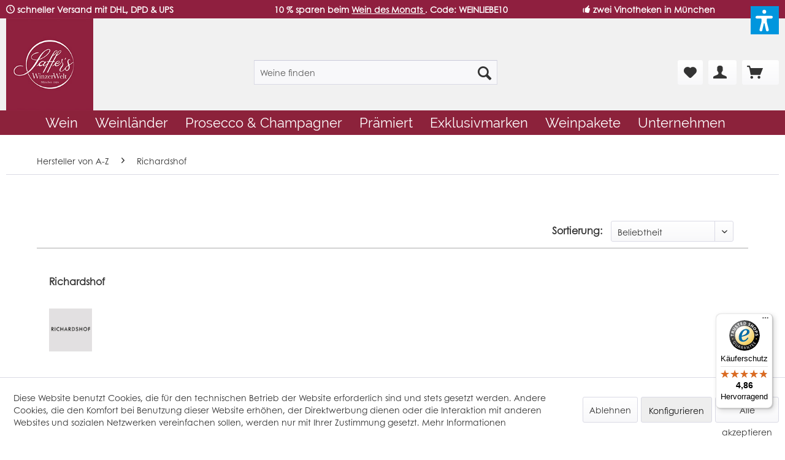

--- FILE ---
content_type: text/html; charset=UTF-8
request_url: https://www.winzerwelt.de/weingueter/richardshof/
body_size: 17870
content:
<!DOCTYPE html>
<html class="no-js" lang="de" itemscope="itemscope" itemtype="http://schema.org/WebPage">
<head>
<meta charset="utf-8"><script>(function(w,d,s,l,i){w[l]=w[l]||[];w[l].push({'gtm.start':
new Date().getTime(),event:'gtm.js'});var f=d.getElementsByTagName(s)[0],
j=d.createElement(s),dl=l!='dataLayer'?'&l='+l:'';j.async=true;j.src=
'https://www.googletagmanager.com/gtm.js?id='+i+dl;f.parentNode.insertBefore(j,f);
})(window,document,'script','dataLayer','GTM-PP39MLN');</script>
<meta name="author" content="" />
<meta name="robots" content="index,follow" />
<meta name="revisit-after" content="3 days" />
<meta name="keywords" content="" />
<meta name="description" content="" />
<meta property="og:type" content="product" />
<meta property="og:site_name" content="Saffers WinzerWelt" />
<meta property="og:title" content="Richardshof" />
<meta property="og:description" content="" />
<meta name="twitter:card" content="product" />
<meta name="twitter:site" content="Saffers WinzerWelt" />
<meta name="twitter:title" content="Richardshof" />
<meta name="twitter:description" content="" />
<meta property="og:image" content="https://www.winzerwelt.de/media/image/12/f9/b4/richardshof.jpg" />
<meta name="twitter:image" content="https://www.winzerwelt.de/media/image/12/f9/b4/richardshof.jpg" />
<meta itemprop="copyrightHolder" content="Saffers WinzerWelt" />
<meta itemprop="copyrightYear" content="2019" />
<meta itemprop="isFamilyFriendly" content="True" />
<meta itemprop="image" content="https://www.winzerwelt.de/media/image/13/16/c3/winzerwelt-logo.png" />
<meta name="viewport" content="width=device-width, initial-scale=1.0, user-scalable=no">
<meta name="mobile-web-app-capable" content="yes">
<meta name="apple-mobile-web-app-title" content="Saffers WinzerWelt">
<meta name="apple-mobile-web-app-capable" content="yes">
<meta name="apple-mobile-web-app-status-bar-style" content="default">
<link rel="apple-touch-icon" href="https://www.winzerwelt.de/media/image/b8/d4/49/Apple-Touch-Icon-ersetzt-Favicon-180x180px.png">
<link rel="shortcut icon" href="https://www.winzerwelt.de/media/image/21/b3/ec/Saffers-WinzerWelt_favicon.jpg">
<meta name="msapplication-navbutton-color" content="#333333" />
<meta name="application-name" content="Saffers WinzerWelt" />
<meta name="msapplication-starturl" content="https://www.winzerwelt.de/" />
<meta name="msapplication-window" content="width=1024;height=768" />
<meta name="msapplication-TileImage" content="https://www.winzerwelt.de/media/image/cc/be/c2/Apple-Touch-Icon-ersetzt-Favicon-150x150px-1.png">
<meta name="msapplication-TileColor" content="#333333">
<meta name="theme-color" content="#333333" />
<link rel="canonical" href="https://www.winzerwelt.de/weingueter/richardshof/"/>
<title itemprop="name">Richardshof | Saffers WinzerWelt</title>
<link rel="preload" as="font" href="/themes/Frontend/Winzerwelt/frontend/_public/src/fonts/Qwigley-Regular.ttf" crossorigin="anonymous">
<link href="/web/cache/1752151093_02c168396ca92c951c92148f1266f706.css" media="all" rel="stylesheet" type="text/css" />
<script>var dv_accessibility_options = {"language":"de","standardToolPosition":2,"filters":{"height":"","displayBlock":".cart--amount,.cart--display,.cart--quantity","lineHeight":".account--display,.filter-panel--title,.navigation--signin-btn,.cart--amount,.cookie-permission--decline-button,.cookie-permission--configure-button,.cart--display","wrapInput":".main-search--form"},"enabledModules":{"keyboardNav":"1","contrast":"1","highlightLinks":"1","biggerText":"1","textSpacing":"1","legibleFonts":"1","bigCursor":"1","readingGuide":"1","tooltips":"1","pauseAnimations":"1"},"enableResetButton":"1","enablePageStructureButton":"1","enablePositionButton":"1","moduleKeyboardNav":{"frameColor":"#ff0000"},"moduleContrast":{"useInverseColors":"1","useDarkContrast":"1","useLightContrast":"1","useDesaturate":"1"},"moduleHighlightLinks":{"color":"#ffff00","background":"#00d1113a","highlightColor":"#000000"},"moduleLegibleFonts":["dvaccess-legible-fonts","dvaccess-legible-fonts-1"],"moduleBigCursor":{"imageURL":"[data-uri]"},"moduleReadingGuide":{"color":"#ff0000","background":"#000000","readingGuideColor":"#ff0000"},"snippets":{"copyright":"powered by <a href=https://designverign.de target=_blank rel=noopener title=designverign>designverign</a>","app.toggle.label":"Accessibility Tool ausklappen","menu.title":"Barrierefrei Hilfswerkzeuge","menu.button.move":"Icon verschieben","menu.button.page-structure":"Seiten-Struktur","menu.button.reset":"Zur\u00fccksetzen","menu.header.headers":"\u00dcberschriften","menu.header.landmarks":"Landmarks","menu.header.links":"Links","menu.position.left-top":"links oben","menu.position.left-center":"links zentriert","menu.position.left-bottom":"links unten","menu.position.right-top":"rechts oben","menu.position.right-center":"rechts mitte","menu.position.right-bottom":"rechts unten","menu.position.center-top":"mitte oben","menu.position.center-bottom":"mitte unten","module.button.bigger-text":"Gr\u00f6\u00dferer Text","module.button.bigger-text.0":"Gr\u00f6\u00dferer Text","module.button.bigger-text.1":"Gr\u00f6\u00dferer Text","module.button.bigger-text.2":"Gr\u00f6\u00dferer Text","module.button.bigger-text.3":"Gr\u00f6\u00dferer Text","module.button.cursor":"Mauszeiger","module.button.cursor.0":"Gro\u00dfer Mauszeiger","module.button.contrast":"Kontrast +","module.button.contrast.0":"Invertierte Farben","module.button.contrast.1":"Dunkler Kontrast","module.button.contrast.2":"Heller Kontrast","module.button.contrast.3":"Schwarz-Wei\u00df","module.button.highlight-links":"Links hervorheben","module.button.keyboard-nav":"Navigation per Tab-Taste","module.button.legible-fonts":"Schriftart","module.button.legible-fonts.0":"Lesbare Schriftart","module.button.legible-fonts.1":"Legasthenie freundlich","module.button.pause-animations":"Animationen pausieren","module.button.pause-animations.0":"Animationen abspielen","module.button.reading-guide":"Lese-F\u00fchrung","module.button.reading-guide.0":"Lese-F\u00fchrung","module.button.reading-guide.1":"Lese-F\u00fchrung","module.button.reading-guide.modal-title":"Hinweis","module.button.reading-guide.modal-text":"Tippen Sie kurz auf dem Bildschirm um die Lesef\u00fchrung auszurichten.","module.button.reading-guide.modal-button-text":"Verstanden","module.button.text-spacing":"Zeichen-Abstand","module.button.text-spacing.0":"Kleiner Abstand","module.button.text-spacing.1":"Moderater Abstand","module.button.text-spacing.2":"Gro\u00dfer Abstand","module.button.tooltips":"Zus\u00e4tzliche Beschreibung"},"reloadOnXHR":false};</script>
<link href="/custom/plugins/VerignDvAccessibility/Resources/public/css/dvaccess.min.css" media="all" rel="stylesheet" type="text/css" />
<link href="/custom/plugins/VerignDvAccessibility/Resources/public/css/shopwareaccess.css" media="all" rel="stylesheet" type="text/css" />
</head>
<body class="is--ctl-listing is--act-manufacturer is--no-sidebar" ><!-- WbmTagManager (noscript) -->
<noscript><iframe src="https://www.googletagmanager.com/ns.html?id=GTM-PP39MLN"
            height="0" width="0" style="display:none;visibility:hidden"></iframe></noscript>
<!-- End WbmTagManager (noscript) -->
<div class="page-wrap">
<noscript class="noscript-main">
<div class="alert is--warning">
<div class="alert--icon">
<i class="icon--element icon--warning"></i>
</div>
<div class="alert--content">
Um Saffers&#x20;WinzerWelt in vollem Umfang nutzen zu k&ouml;nnen, empfehlen wir Ihnen Javascript in Ihrem Browser zu aktiveren.
</div>
</div>
</noscript>
<header class="header-main">
<div class="emz-conversion-header" style="display: block;background-color: #8f1f3f;color: #ffffff;font-size: 14px;">
<div class="container" style="background-color: #8f1f3f;">
<div class="emz-conversion-desktop">
<div class="emz-conversion-header-column" style="width: calc(33.333333333333% - 4px);text-align: ;">
<i class="icon--clock"></i> <strong>schneller Versand mit DHL, DPD & UPS</strong>
</div>
<div class="emz-conversion-header-column" style="width: calc(33.333333333333% - 4px);">
<strong style="color:#ffffff;">   10 % sparen beim    <a href="https://www.winzerwelt.de/wein/angebote/wein-des-monats" style="color:#ffffff; text-decoration: underline;">      Wein des Monats   </a>. Code: WEINLIEBE10 </strong>
</div>
<div class="emz-conversion-header-column" style="width: calc(33.333333333333% - 4px);">
<a href="/unternehmen/unsere-vinotheken" style="color:#ffffff;"><i class="icon--thumbsup"></i> <strong>zwei Vinotheken in München</strong>
</div>
</div>
<div class="emz-conversion-tablet">
<div class="emz-conversion-header-column" style="width: calc(33.333333333333% - 3px);text-align: ;">
<i class="icon--clock"></i> <strong>schneller Versand mit DHL, DPD & UPS</strong>
</div>
<div class="emz-conversion-header-column" style="width: calc(33.333333333333% - 3px);">
<strong style="color:#ffffff;">   10 % sparen beim    <a href="https://www.winzerwelt.de/wein/angebote/wein-des-monats" style="color:#ffffff; text-decoration: underline;">      Wein des Monats   </a>. Code: WEINLIEBE10 </strong>
</div>
<div class="emz-conversion-header-column" style="width: calc(33.333333333333% - 3px);">
<a href="/unternehmen/unsere-vinotheken" style="color:#ffffff;"><i class="icon--thumbsup"></i> <strong>zwei Vinotheken in München</strong>
</div>
</div>
<div class="emz-conversion-mobile">
<div class="emz-conversion-header-column" style="width: 100%;text-align: center;">
<strong style="color:#ffffff;">   10 % sparen beim    <a href="https://www.winzerwelt.de/wein/angebote/wein-des-monats" style="color:#ffffff; text-decoration: underline;">      Wein des Monats   </a>. Gutschein-Code: WEINLIEBE10 </strong>
</div>
</div>
</div>
</div>
<div class="top-bar">
<div class="container block-group">
<nav class="top-bar--navigation block" role="menubar">

    



    

<div class="navigation--entry entry--compare is--hidden" role="menuitem" aria-haspopup="true" data-drop-down-menu="true">
    

</div>
<div class="navigation--entry entry--service has--drop-down" role="menuitem" aria-haspopup="true" data-drop-down-menu="true">
<i class="icon--service"></i> Service/Hilfe
    

</div>
</nav>
</div>
</div>
<div class="container header--navigation">
<div class="logo-main block-group" role="banner">
<div class="logo--shop block">
<a class="logo--link" href="https://www.winzerwelt.de/" title="Saffers WinzerWelt - zur Startseite wechseln">
<picture>
<source srcset="https://www.winzerwelt.de/media/image/13/16/c3/winzerwelt-logo.png" media="(min-width: 78.75em)">
<source srcset="https://www.winzerwelt.de/media/image/13/16/c3/winzerwelt-logo.png" media="(min-width: 64em)">
<source srcset="https://www.winzerwelt.de/media/image/13/16/c3/winzerwelt-logo.png" media="(min-width: 48em)">
<img srcset="https://www.winzerwelt.de/media/image/13/16/c3/winzerwelt-logo.png" alt="Saffers WinzerWelt - zur Startseite wechseln" />
</picture>
</a>
</div>
</div>
<nav class="shop--navigation block-group">
<ul class="navigation--list block-group" role="menubar">
<li class="navigation--entry entry--menu-left" role="menuitem">
<a class="entry--link entry--trigger btn is--icon-left" href="#offcanvas--left" data-offcanvas="true" data-offCanvasSelector=".sidebar-main">
<i class="icon--menu"></i> Menü
</a>
</li>
<li class="navigation--entry entry--search" role="menuitem" data-search="true" aria-haspopup="true">
<a class="btn entry--link entry--trigger" href="#show-hide--search" title="Suche anzeigen / schließen">
<i class="icon--search"></i>
<span class="search--display">Suchen</span>
</a>
<form action="/search" method="get" class="main-search--form">
<input type="search" name="sSearch" aria-label="Weine finden" class="main-search--field" autocomplete="off" autocapitalize="off" placeholder="Weine finden" maxlength="30" />
<button type="submit" class="main-search--button" aria-label="Suchen">
<i class="icon--search"></i>
<span class="main-search--text">Suchen</span>
</button>
<div class="form--ajax-loader">&nbsp;</div>
</form>
<div class="main-search--results"></div>
</li>

    <li class="navigation--entry entry--notepad" role="menuitem">
        
        <a href="https://www.winzerwelt.de/note" title="Ihr persönlicher Merkzettel" aria-label="Ihr persönlicher Merkzettel" class="btn">
            <i class="icon--heart"></i>
                    </a>
    </li>




    <li class="navigation--entry entry--account"
        role="menuitem"
        data-offcanvas="true"
        data-offCanvasSelector=".account--dropdown-navigation">
        
            <a href="https://www.winzerwelt.de/account"
               title="Mein Konto"
               aria-label="Mein Konto"
               class="btn is--icon-left entry--link account--link">
                <i class="icon--account"></i>
                                    <span class="account--display">
                        Mein Konto
                    </span>
                            </a>
        

            </li>




    <li class="navigation--entry entry--cart" role="menuitem">
        
        <a class="btn is--icon-left cart--link" href="https://www.winzerwelt.de/checkout/cart" title="Warenkorb" aria-label="Warenkorb">
            <span class="cart--display">
                                    Warenkorb
                            </span>

            <span class="badge is--primary is--minimal cart--quantity is--hidden">0</span>

            <i class="icon--basket"></i>

            <span class="cart--amount">
                0,00&nbsp;&euro; *
            </span>
        </a>
        <div class="ajax-loader">&nbsp;</div>
    </li>




</ul>
</nav>
<div class="container--ajax-cart" data-collapse-cart="true" data-displayMode="offcanvas"></div>
</div>
</header>
<nav class="navigation-main">
<div class="container" data-menu-scroller="true" data-listSelector=".navigation--list.container" data-viewPortSelector=".navigation--list-wrapper">
<div class="navigation--list-wrapper">
<ul class="navigation--list container" role="menubar" itemscope="itemscope" itemtype="http://schema.org/SiteNavigationElement">
<li class="navigation--entry" role="menuitem"><a class="navigation--link" href="https://www.winzerwelt.de/wein/" title="Wein" itemprop="url"><span itemprop="name">Wein</span></a></li><li class="navigation--entry" role="menuitem"><a class="navigation--link" href="https://www.winzerwelt.de/weinlaender/" title="Weinländer" itemprop="url"><span itemprop="name">Weinländer</span></a></li><li class="navigation--entry" role="menuitem"><a class="navigation--link" href="https://www.winzerwelt.de/prosecco-champagner/" title="Prosecco & Champagner" itemprop="url"><span itemprop="name">Prosecco & Champagner</span></a></li><li class="navigation--entry" role="menuitem"><a class="navigation--link" href="https://www.winzerwelt.de/praemierte-weine/" title="Prämiert" itemprop="url"><span itemprop="name">Prämiert</span></a></li><li class="navigation--entry" role="menuitem"><a class="navigation--link" href="https://www.winzerwelt.de/exklusivmarken/" title="Exklusivmarken" itemprop="url"><span itemprop="name">Exklusivmarken</span></a></li><li class="navigation--entry" role="menuitem"><a class="navigation--link" href="https://www.winzerwelt.de/wein/probierpakete/" title="Weinpakete" itemprop="url"><span itemprop="name">Weinpakete</span></a></li><li class="navigation--entry" role="menuitem"><a class="navigation--link" href="https://www.winzerwelt.de/unternehmen/" title="Unternehmen" itemprop="url"><span itemprop="name">Unternehmen</span></a></li>            </ul>
</div>
<div class="advanced-menu" data-advanced-menu="true" data-hoverDelay="250">
<div class="menu--container">
<div class="button-container">
<a href="https://www.winzerwelt.de/wein/" class="button--category" aria-label="Zur Kategorie Wein" title="Zur Kategorie Wein">
<i class="icon--arrow-right"></i>
Zur Kategorie Wein
</a>
<span class="button--close">
<i class="icon--cross"></i>
</span>
</div>
<div class="content--wrapper has--content has--teaser">
<ul class="menu--list menu--level-0 columns--2" style="width: 50%;">
<li class="menu--list-item item--level-0" style="width: 100%">
<a href="https://www.winzerwelt.de/weinarten/" class="menu--list-item-link" aria-label="Weinart" title="Weinart">Weinart</a>
<ul class="menu--list menu--level-1 columns--2">
<li class="menu--list-item item--level-1">
<a href="https://www.winzerwelt.de/wein/rotwein/" class="menu--list-item-link" aria-label="Rotwein" title="Rotwein">Rotwein</a>
</li>
<li class="menu--list-item item--level-1">
<a href="https://www.winzerwelt.de/wein/weisswein/" class="menu--list-item-link" aria-label="Weißwein" title="Weißwein">Weißwein</a>
</li>
<li class="menu--list-item item--level-1">
<a href="https://www.winzerwelt.de/wein/rosewein/" class="menu--list-item-link" aria-label="Roséwein" title="Roséwein">Roséwein</a>
</li>
<li class="menu--list-item item--level-1">
<a href="/prosecco-champagner/" class="menu--list-item-link" aria-label="Schaumwein" title="Schaumwein">Schaumwein</a>
</li>
<li class="menu--list-item item--level-1">
<a href="https://www.winzerwelt.de/wein/suesswein/" class="menu--list-item-link" aria-label="Süßwein" title="Süßwein">Süßwein</a>
</li>
</ul>
</li>
<li class="menu--list-item item--level-0" style="width: 100%">
<a href="https://www.winzerwelt.de/rebsorten/" class="menu--list-item-link" aria-label="Rebsorte" title="Rebsorte">Rebsorte</a>
<ul class="menu--list menu--level-1 columns--2">
<li class="menu--list-item item--level-1">
<a href="/primitivo-rotwein/" class="menu--list-item-link" aria-label="Primitivo" title="Primitivo">Primitivo</a>
</li>
<li class="menu--list-item item--level-1">
<a href="https://www.winzerwelt.de/rebsorten/montepulciano/" class="menu--list-item-link" aria-label="Montepulciano" title="Montepulciano">Montepulciano</a>
</li>
<li class="menu--list-item item--level-1">
<a href="https://www.winzerwelt.de/rebsorten/sangiovese/" class="menu--list-item-link" aria-label="Sangiovese" title="Sangiovese">Sangiovese</a>
</li>
<li class="menu--list-item item--level-1">
<a href="https://www.winzerwelt.de/rebsorten/lugana/" class="menu--list-item-link" aria-label="Lugana" title="Lugana">Lugana</a>
</li>
<li class="menu--list-item item--level-1">
<a href="https://www.winzerwelt.de/rebsorten/riesling/" class="menu--list-item-link" aria-label="Riesling" title="Riesling">Riesling</a>
</li>
<li class="menu--list-item item--level-1">
<a href="https://www.winzerwelt.de/rebsorten/nebbiolo/" class="menu--list-item-link" aria-label="Nebbiolo" title="Nebbiolo">Nebbiolo</a>
</li>
<li class="menu--list-item item--level-1">
<a href="https://www.winzerwelt.de/wein/rebsorte/merlot/" class="menu--list-item-link" aria-label="Merlot" title="Merlot">Merlot</a>
</li>
<li class="menu--list-item item--level-1">
<a href="https://www.winzerwelt.de/wein/rebsorte/cabernet-sauvignon/" class="menu--list-item-link" aria-label="Cabernet Sauvignon" title="Cabernet Sauvignon">Cabernet Sauvignon</a>
</li>
<li class="menu--list-item item--level-1">
<a href="https://www.winzerwelt.de/wein/rebsorte/chardonnay/" class="menu--list-item-link" aria-label="Chardonnay" title="Chardonnay">Chardonnay</a>
</li>
<li class="menu--list-item item--level-1">
<a href="https://www.winzerwelt.de/wein/rebsorte/gruener-veltliner/" class="menu--list-item-link" aria-label="Grüner Veltliner" title="Grüner Veltliner">Grüner Veltliner</a>
</li>
<li class="menu--list-item item--level-1">
<a href="https://www.winzerwelt.de/wein/rebsorte/alle-rebsorten/" class="menu--list-item-link" aria-label="Alle Rebsorten" title="Alle Rebsorten">Alle Rebsorten</a>
</li>
</ul>
</li>
<li class="menu--list-item item--level-0" style="width: 100%">
<a href="https://www.winzerwelt.de/weingueter" class="menu--list-item-link" aria-label="Weingüter von A-Z" title="Weingüter von A-Z">Weingüter von A-Z</a>
</li>
<li class="menu--list-item item--level-0" style="width: 100%">
<a href="https://www.winzerwelt.de/wein/italienische-weine/" class="menu--list-item-link" aria-label="Italienische Weine entdecken" title="Italienische Weine entdecken">Italienische Weine entdecken</a>
</li>
<li class="menu--list-item item--level-0" style="width: 100%">
<a href="https://www.winzerwelt.de/wein/oesterreich-weine/" class="menu--list-item-link" aria-label="Weine aus Österreich entdecken" title="Weine aus Österreich entdecken">Weine aus Österreich entdecken</a>
</li>
<li class="menu--list-item item--level-0" style="width: 100%">
<a href="https://www.winzerwelt.de/wein/angebote/" class="menu--list-item-link" aria-label="Angebote" title="Angebote">Angebote</a>
<ul class="menu--list menu--level-1 columns--2">
<li class="menu--list-item item--level-1">
<a href="https://www.winzerwelt.de/wein/angebote/wein-des-monats" class="menu--list-item-link" aria-label="Wein des Monats -10 %" title="Wein des Monats -10 %">Wein des Monats -10 %</a>
</li>
<li class="menu--list-item item--level-1">
<a href="https://www.winzerwelt.de/wein/angebote/lagerraeumung" class="menu--list-item-link" aria-label="Lagerräumung -25 %" title="Lagerräumung -25 %">Lagerräumung -25 %</a>
</li>
</ul>
</li>
<li class="menu--list-item item--level-0" style="width: 100%">
<a href="https://www.winzerwelt.de/wein/bio-weine/" class="menu--list-item-link" aria-label="Bio-Weine" title="Bio-Weine">Bio-Weine</a>
</li>
<li class="menu--list-item item--level-0" style="width: 100%">
<a href="https://www.winzerwelt.de/wein/weinstil/" class="menu--list-item-link" aria-label="Wein-Stil" title="Wein-Stil">Wein-Stil</a>
<ul class="menu--list menu--level-1 columns--2">
<li class="menu--list-item item--level-1">
<a href="https://www.winzerwelt.de/wein/weinstil/alkoholfreie-weine" class="menu--list-item-link" aria-label="Alkoholfreie Weine" title="Alkoholfreie Weine">Alkoholfreie Weine</a>
</li>
<li class="menu--list-item item--level-1">
<a href="https://www.winzerwelt.de/wein/wein-stil/winzer-gluehwein/" class="menu--list-item-link" aria-label="Winzer-Glühwein" title="Winzer-Glühwein">Winzer-Glühwein</a>
</li>
<li class="menu--list-item item--level-1">
<a href="https://www.winzerwelt.de/wein/weinstil/fruchtig-leichte-weine" class="menu--list-item-link" aria-label="Leichte Weine" title="Leichte Weine">Leichte Weine</a>
</li>
<li class="menu--list-item item--level-1">
<a href="https://www.winzerwelt.de/wein/weinstil/wein-vegan" class="menu--list-item-link" aria-label="Wein vegan" title="Wein vegan">Wein vegan</a>
</li>
<li class="menu--list-item item--level-1">
<a href="https://www.winzerwelt.de/wein/wein-stil/gluehwein-selber-machen/" class="menu--list-item-link" aria-label="Glühwein selber machen" title="Glühwein selber machen">Glühwein selber machen</a>
</li>
<li class="menu--list-item item--level-1">
<a href="https://www.winzerwelt.de/wein/weinstil/festtagsweine" class="menu--list-item-link" aria-label="Festtagsweine" title="Festtagsweine">Festtagsweine</a>
</li>
<li class="menu--list-item item--level-1">
<a href="https://www.winzerwelt.de/wein/weinstil/wuerzig-kraeftig/" class="menu--list-item-link" aria-label="Würzig-kräftige Weine" title="Würzig-kräftige Weine">Würzig-kräftige Weine</a>
</li>
</ul>
</li>
<li class="menu--list-item item--level-0" style="width: 100%">
<a href="https://www.winzerwelt.de/wein/wein-und-essen" class="menu--list-item-link" aria-label="Wein und Essen" title="Wein und Essen">Wein und Essen</a>
<ul class="menu--list menu--level-1 columns--2">
<li class="menu--list-item item--level-1">
<a href="https://www.winzerwelt.de/wein/wein-und-essen/wein-pilzgerichte" class="menu--list-item-link" aria-label="Wein zu Pilzgerichten" title="Wein zu Pilzgerichten">Wein zu Pilzgerichten</a>
</li>
<li class="menu--list-item item--level-1">
<a href="https://www.winzerwelt.de/wein/wein-und-essen/wein-lamm" class="menu--list-item-link" aria-label="Wein zu Lamm" title="Wein zu Lamm">Wein zu Lamm</a>
</li>
<li class="menu--list-item item--level-1">
<a href="https://www.winzerwelt.de/wein/wein-und-essen/kuerbis-weine/" class="menu--list-item-link" aria-label="Kürbis-Weine" title="Kürbis-Weine">Kürbis-Weine</a>
</li>
<li class="menu--list-item item--level-1">
<a href="https://www.winzerwelt.de/wein/wein-und-essen/wein-wild/" class="menu--list-item-link" aria-label="Wein zu Wild" title="Wein zu Wild">Wein zu Wild</a>
</li>
</ul>
</li>
</ul>
<div class="menu--delimiter" style="right: 50%;"></div>
<div class="menu--teaser" style="width: 50%;">
<div class="maxia-lazy-loader">
<a href="https://www.winzerwelt.de/wein/" title="Zur Kategorie Wein" class="teaser--image maxia-lazy-image" data-bg="https://www.winzerwelt.de/media/image/d7/5c/0b/Glaser_Saffer_Rotwein_020.jpg" ></a>
</div>
</div>
</div>
</div>
<div class="menu--container">
<div class="button-container">
<a href="https://www.winzerwelt.de/weinlaender/" class="button--category" aria-label="Zur Kategorie Weinländer" title="Zur Kategorie Weinländer">
<i class="icon--arrow-right"></i>
Zur Kategorie Weinländer
</a>
<span class="button--close">
<i class="icon--cross"></i>
</span>
</div>
<div class="content--wrapper has--content">
<ul class="menu--list menu--level-0 columns--4" style="width: 100%;">
<li class="menu--list-item item--level-0" style="width: 100%">
<a href="https://www.winzerwelt.de/wein/italienische-weine/" class="menu--list-item-link" aria-label="Italien" title="Italien">Italien</a>
<ul class="menu--list menu--level-1 columns--4">
<li class="menu--list-item item--level-1">
<a href="https://www.winzerwelt.de/weinlaender/italien/abruzzen/" class="menu--list-item-link" aria-label="Abruzzen" title="Abruzzen">Abruzzen</a>
</li>
<li class="menu--list-item item--level-1">
<a href="https://www.winzerwelt.de/weinlaender/italien/apulien/" class="menu--list-item-link" aria-label="Apulien" title="Apulien">Apulien</a>
</li>
<li class="menu--list-item item--level-1">
<a href="https://www.winzerwelt.de/weinlaender/italien/emilia-romagna/" class="menu--list-item-link" aria-label="Emilia Romagna" title="Emilia Romagna">Emilia Romagna</a>
</li>
<li class="menu--list-item item--level-1">
<a href="https://www.winzerwelt.de/weinlaender/italien/friaul/" class="menu--list-item-link" aria-label="Friaul" title="Friaul">Friaul</a>
</li>
<li class="menu--list-item item--level-1">
<a href="https://www.winzerwelt.de/weinlaender/italien/kalabrien/" class="menu--list-item-link" aria-label="Kalabrien" title="Kalabrien">Kalabrien</a>
</li>
<li class="menu--list-item item--level-1">
<a href="https://www.winzerwelt.de/weinlaender/italien/kampanien/" class="menu--list-item-link" aria-label="Kampanien" title="Kampanien">Kampanien</a>
</li>
<li class="menu--list-item item--level-1">
<a href="https://www.winzerwelt.de/weinlaender/italien/latium/" class="menu--list-item-link" aria-label="Latium" title="Latium">Latium</a>
</li>
<li class="menu--list-item item--level-1">
<a href="https://www.winzerwelt.de/weinlaender/italien/lombardei/" class="menu--list-item-link" aria-label="Lombardei" title="Lombardei">Lombardei</a>
</li>
<li class="menu--list-item item--level-1">
<a href="https://www.winzerwelt.de/weinlaender/italien/marken/" class="menu--list-item-link" aria-label="Marken" title="Marken">Marken</a>
</li>
<li class="menu--list-item item--level-1">
<a href="https://www.winzerwelt.de/weinlaender/italien/molise/" class="menu--list-item-link" aria-label="Molise" title="Molise">Molise</a>
</li>
<li class="menu--list-item item--level-1">
<a href="https://www.winzerwelt.de/weinlaender/italien/piemont/" class="menu--list-item-link" aria-label="Piemont" title="Piemont">Piemont</a>
</li>
<li class="menu--list-item item--level-1">
<a href="https://www.winzerwelt.de/weinlaender/italien/sardinien/" class="menu--list-item-link" aria-label="Sardinien" title="Sardinien">Sardinien</a>
</li>
<li class="menu--list-item item--level-1">
<a href="https://www.winzerwelt.de/weinlaender/italien/sizilien/" class="menu--list-item-link" aria-label="Sizilien" title="Sizilien">Sizilien</a>
</li>
<li class="menu--list-item item--level-1">
<a href="https://www.winzerwelt.de/weinlaender/italien/suedtirol/" class="menu--list-item-link" aria-label="Südtirol" title="Südtirol">Südtirol</a>
</li>
<li class="menu--list-item item--level-1">
<a href="https://www.winzerwelt.de/weinlaender/italien/toskana/" class="menu--list-item-link" aria-label="Toskana" title="Toskana">Toskana</a>
</li>
<li class="menu--list-item item--level-1">
<a href="https://www.winzerwelt.de/weinlaender/italien/trentin/" class="menu--list-item-link" aria-label="Trentin" title="Trentin">Trentin</a>
</li>
<li class="menu--list-item item--level-1">
<a href="https://www.winzerwelt.de/weinlaender/italien/umbrien/" class="menu--list-item-link" aria-label="Umbrien" title="Umbrien">Umbrien</a>
</li>
<li class="menu--list-item item--level-1">
<a href="https://www.winzerwelt.de/weinlaender/italien/venetien/" class="menu--list-item-link" aria-label="Venetien" title="Venetien">Venetien</a>
</li>
</ul>
</li>
<li class="menu--list-item item--level-0" style="width: 100%">
<a href="/wein/oesterreich-weine/" class="menu--list-item-link" aria-label="Österreich" title="Österreich">Österreich</a>
<ul class="menu--list menu--level-1 columns--4">
<li class="menu--list-item item--level-1">
<a href="https://www.winzerwelt.de/weinlaender/oesterreich/burgenland/" class="menu--list-item-link" aria-label="Burgenland" title="Burgenland">Burgenland</a>
</li>
<li class="menu--list-item item--level-1">
<a href="https://www.winzerwelt.de/weinlaender/oesterreich/kamptal/" class="menu--list-item-link" aria-label="Kamptal" title="Kamptal">Kamptal</a>
</li>
<li class="menu--list-item item--level-1">
<a href="https://www.winzerwelt.de/weinlaender/oesterreich/kremstal/" class="menu--list-item-link" aria-label="Kremstal" title="Kremstal">Kremstal</a>
</li>
<li class="menu--list-item item--level-1">
<a href="https://www.winzerwelt.de/weinlaender/oesterreich/steiermark/" class="menu--list-item-link" aria-label="Steiermark" title="Steiermark">Steiermark</a>
</li>
<li class="menu--list-item item--level-1">
<a href="https://www.winzerwelt.de/weinlaender/oesterreich/thermenregion/" class="menu--list-item-link" aria-label="Thermenregion" title="Thermenregion">Thermenregion</a>
</li>
<li class="menu--list-item item--level-1">
<a href="https://www.winzerwelt.de/weinlaender/oesterreich/wachau/" class="menu--list-item-link" aria-label="Wachau" title="Wachau">Wachau</a>
</li>
<li class="menu--list-item item--level-1">
<a href="https://www.winzerwelt.de/weinlaender/oesterreich/weinviertel/" class="menu--list-item-link" aria-label="Weinviertel" title="Weinviertel">Weinviertel</a>
</li>
<li class="menu--list-item item--level-1">
<a href="https://www.winzerwelt.de/weinlaender/oesterreich/wien/" class="menu--list-item-link" aria-label="Wien" title="Wien">Wien</a>
</li>
</ul>
</li>
<li class="menu--list-item item--level-0" style="width: 100%">
<a href="https://www.winzerwelt.de/weinlaender/deutschland/" class="menu--list-item-link" aria-label="Deutschland" title="Deutschland">Deutschland</a>
<ul class="menu--list menu--level-1 columns--4">
<li class="menu--list-item item--level-1">
<a href="https://www.winzerwelt.de/weinlaender/deutschland/franken" class="menu--list-item-link" aria-label="Franken" title="Franken">Franken</a>
</li>
<li class="menu--list-item item--level-1">
<a href="https://www.winzerwelt.de/weinlaender/deutschland/mosel" class="menu--list-item-link" aria-label="Mosel" title="Mosel">Mosel</a>
</li>
<li class="menu--list-item item--level-1">
<a href="https://www.winzerwelt.de/weinlaender/deutschland/nahe/" class="menu--list-item-link" aria-label="Nahe" title="Nahe">Nahe</a>
</li>
<li class="menu--list-item item--level-1">
<a href="https://www.winzerwelt.de/weinlaender/deutschland/pfalz" class="menu--list-item-link" aria-label="Pfalz" title="Pfalz">Pfalz</a>
</li>
<li class="menu--list-item item--level-1">
<a href="https://www.winzerwelt.de/weinlaender/deutschland/rheingau/" class="menu--list-item-link" aria-label="Rheingau" title="Rheingau">Rheingau</a>
</li>
<li class="menu--list-item item--level-1">
<a href="https://www.winzerwelt.de/weinlaender/deutschland/rheinhessen" class="menu--list-item-link" aria-label="Rheinhessen" title="Rheinhessen">Rheinhessen</a>
</li>
</ul>
</li>
<li class="menu--list-item item--level-0" style="width: 100%">
<a href="https://www.winzerwelt.de/weinlaender/frankreich/" class="menu--list-item-link" aria-label="Frankreich" title="Frankreich">Frankreich</a>
<ul class="menu--list menu--level-1 columns--4">
<li class="menu--list-item item--level-1">
<a href="https://www.winzerwelt.de/weinlaender/frankreich/bordeaux" class="menu--list-item-link" aria-label="Bordeaux" title="Bordeaux">Bordeaux</a>
</li>
<li class="menu--list-item item--level-1">
<a href="https://www.winzerwelt.de/weinlaender/frankreich/burgund" class="menu--list-item-link" aria-label="Burgund" title="Burgund">Burgund</a>
</li>
<li class="menu--list-item item--level-1">
<a href="https://www.winzerwelt.de/weinlaender/frankreich/champagne" class="menu--list-item-link" aria-label="Champagne" title="Champagne">Champagne</a>
</li>
<li class="menu--list-item item--level-1">
<a href="https://www.winzerwelt.de/weinlaender/frankreich/cotes-de-gascogne/" class="menu--list-item-link" aria-label="Côtes de Gascogne" title="Côtes de Gascogne">Côtes de Gascogne</a>
</li>
<li class="menu--list-item item--level-1">
<a href="https://www.winzerwelt.de/weinlaender/frankreich/languedoc-roussillon/" class="menu--list-item-link" aria-label="Languedoc-Roussillon " title="Languedoc-Roussillon ">Languedoc-Roussillon </a>
</li>
<li class="menu--list-item item--level-1">
<a href="https://www.winzerwelt.de/weinlaender/frankreich/loire" class="menu--list-item-link" aria-label="Loire" title="Loire">Loire</a>
</li>
<li class="menu--list-item item--level-1">
<a href="https://www.winzerwelt.de/weinlaender/frankreich/rhone" class="menu--list-item-link" aria-label="Rhône" title="Rhône">Rhône</a>
</li>
<li class="menu--list-item item--level-1">
<a href="https://www.winzerwelt.de/weinlaender/frankreich/provence" class="menu--list-item-link" aria-label="Provence" title="Provence">Provence</a>
</li>
</ul>
</li>
<li class="menu--list-item item--level-0" style="width: 100%">
<a href="https://www.winzerwelt.de/weinlaender/spanien/" class="menu--list-item-link" aria-label="Spanien" title="Spanien">Spanien</a>
<ul class="menu--list menu--level-1 columns--4">
<li class="menu--list-item item--level-1">
<a href="https://www.winzerwelt.de/weinlaender/spanien/calatayud/" class="menu--list-item-link" aria-label="Calatayud" title="Calatayud">Calatayud</a>
</li>
<li class="menu--list-item item--level-1">
<a href="https://www.winzerwelt.de/weinlaender/spanien/carinena/" class="menu--list-item-link" aria-label="Carinena" title="Carinena">Carinena</a>
</li>
<li class="menu--list-item item--level-1">
<a href="https://www.winzerwelt.de/weinlaender/spanien/la-mancha/" class="menu--list-item-link" aria-label="La Mancha" title="La Mancha">La Mancha</a>
</li>
<li class="menu--list-item item--level-1">
<a href="https://www.winzerwelt.de/weinlaender/spanien/navarra/" class="menu--list-item-link" aria-label="Navarra" title="Navarra">Navarra</a>
</li>
<li class="menu--list-item item--level-1">
<a href="https://www.winzerwelt.de/weinlaender/spanien/penedes/" class="menu--list-item-link" aria-label="Penedes" title="Penedes">Penedes</a>
</li>
<li class="menu--list-item item--level-1">
<a href="https://www.winzerwelt.de/weinlaender/spanien/rias-baixas/" class="menu--list-item-link" aria-label="Rías Baixas" title="Rías Baixas">Rías Baixas</a>
</li>
<li class="menu--list-item item--level-1">
<a href="https://www.winzerwelt.de/weinlaender/spanien/ribera-del-duero/" class="menu--list-item-link" aria-label="Ribera del Duero" title="Ribera del Duero">Ribera del Duero</a>
</li>
<li class="menu--list-item item--level-1">
<a href="https://www.winzerwelt.de/weinlaender/spanien/rioja/" class="menu--list-item-link" aria-label="Rioja" title="Rioja">Rioja</a>
</li>
<li class="menu--list-item item--level-1">
<a href="https://www.winzerwelt.de/weinlaender/spanien/rueda/" class="menu--list-item-link" aria-label="Rueda" title="Rueda">Rueda</a>
</li>
</ul>
</li>
<li class="menu--list-item item--level-0" style="width: 100%">
<a href="https://www.winzerwelt.de/weinlaender/portugal/" class="menu--list-item-link" aria-label="Portugal" title="Portugal">Portugal</a>
<ul class="menu--list menu--level-1 columns--4">
<li class="menu--list-item item--level-1">
<a href="https://www.winzerwelt.de/weinlaender/portugal/alentejo" class="menu--list-item-link" aria-label="Alentejo" title="Alentejo">Alentejo</a>
</li>
<li class="menu--list-item item--level-1">
<a href="https://www.winzerwelt.de/weinlaender/portugal/vinhoverde" class="menu--list-item-link" aria-label="Vinho Verde" title="Vinho Verde">Vinho Verde</a>
</li>
</ul>
</li>
</ul>
</div>
</div>
<div class="menu--container">
<div class="button-container">
<a href="https://www.winzerwelt.de/prosecco-champagner/" class="button--category" aria-label="Zur Kategorie Prosecco &amp; Champagner" title="Zur Kategorie Prosecco &amp; Champagner">
<i class="icon--arrow-right"></i>
Zur Kategorie Prosecco & Champagner
</a>
<span class="button--close">
<i class="icon--cross"></i>
</span>
</div>
<div class="content--wrapper has--content has--teaser">
<ul class="menu--list menu--level-0 columns--2" style="width: 50%;">
<li class="menu--list-item item--level-0" style="width: 100%">
<a href="https://www.winzerwelt.de/prosecco-champagner/spumante" class="menu--list-item-link" aria-label="Prosecco Spumante" title="Prosecco Spumante">Prosecco Spumante</a>
</li>
<li class="menu--list-item item--level-0" style="width: 100%">
<a href="https://www.winzerwelt.de/prosecco-champagner/champagner-cremant" class="menu--list-item-link" aria-label="Champagner &amp; Crémant" title="Champagner &amp; Crémant">Champagner & Crémant</a>
</li>
<li class="menu--list-item item--level-0" style="width: 100%">
<a href="https://www.winzerwelt.de/prosecco-champagner/frizzante" class="menu--list-item-link" aria-label="Prosecco Frizzante" title="Prosecco Frizzante">Prosecco Frizzante</a>
</li>
<li class="menu--list-item item--level-0" style="width: 100%">
<a href="https://www.winzerwelt.de/prosecco-champagner/sekt" class="menu--list-item-link" aria-label="Sekt &amp; Secco" title="Sekt &amp; Secco">Sekt & Secco</a>
</li>
</ul>
<div class="menu--delimiter" style="right: 50%;"></div>
<div class="menu--teaser" style="width: 50%;">
<div class="maxia-lazy-loader">
<a href="https://www.winzerwelt.de/prosecco-champagner/" title="Zur Kategorie Prosecco &amp; Champagner" class="teaser--image maxia-lazy-image" data-bg="https://www.winzerwelt.de/media/image/53/92/0b/Template_MV_Kategorien_Prosecco_kl.jpg" ></a>
</div>
</div>
</div>
</div>
<div class="menu--container">
<div class="button-container">
<a href="https://www.winzerwelt.de/praemierte-weine/" class="button--category" aria-label="Zur Kategorie Prämiert" title="Zur Kategorie Prämiert">
<i class="icon--arrow-right"></i>
Zur Kategorie Prämiert
</a>
<span class="button--close">
<i class="icon--cross"></i>
</span>
</div>
<div class="content--wrapper has--content">
<ul class="menu--list menu--level-0 columns--4" style="width: 100%;">
<li class="menu--list-item item--level-0" style="width: 100%">
<a href="https://www.winzerwelt.de/praemiert/gambero-rosso/" class="menu--list-item-link" aria-label="Gambero Rosso" title="Gambero Rosso">Gambero Rosso</a>
</li>
<li class="menu--list-item item--level-0" style="width: 100%">
<a href="https://www.winzerwelt.de/praemiert/mundusvini/" class="menu--list-item-link" aria-label="MundusVini" title="MundusVini">MundusVini</a>
</li>
<li class="menu--list-item item--level-0" style="width: 100%">
<a href="https://www.winzerwelt.de/praemiert/luca-maroni/" class="menu--list-item-link" aria-label="Luca Maroni" title="Luca Maroni">Luca Maroni</a>
</li>
<li class="menu--list-item item--level-0" style="width: 100%">
<a href="https://www.winzerwelt.de/praemiert/berliner-wein-trophy/" class="menu--list-item-link" aria-label="Berliner Wein Trophy" title="Berliner Wein Trophy">Berliner Wein Trophy</a>
</li>
<li class="menu--list-item item--level-0" style="width: 100%">
<a href="https://www.winzerwelt.de/praemiert/awc-vienna/" class="menu--list-item-link" aria-label="awc Vienna" title="awc Vienna">awc Vienna</a>
</li>
<li class="menu--list-item item--level-0" style="width: 100%">
<a href="https://www.winzerwelt.de/praemiert/veronelli/" class="menu--list-item-link" aria-label="Veronelli" title="Veronelli">Veronelli</a>
</li>
<li class="menu--list-item item--level-0" style="width: 100%">
<a href="https://www.winzerwelt.de/praemiert/decanter/" class="menu--list-item-link" aria-label="Decanter" title="Decanter">Decanter</a>
</li>
<li class="menu--list-item item--level-0" style="width: 100%">
<a href="https://www.winzerwelt.de/praemiert/wineenthusiast/" class="menu--list-item-link" aria-label="WineEnthusiast" title="WineEnthusiast">WineEnthusiast</a>
</li>
<li class="menu--list-item item--level-0" style="width: 100%">
<a href="https://www.winzerwelt.de/praemiert/falstaff/" class="menu--list-item-link" aria-label="Falstaff" title="Falstaff">Falstaff</a>
</li>
</ul>
</div>
</div>
<div class="menu--container">
<div class="button-container">
<a href="https://www.winzerwelt.de/exklusivmarken/" class="button--category" aria-label="Zur Kategorie Exklusivmarken" title="Zur Kategorie Exklusivmarken">
<i class="icon--arrow-right"></i>
Zur Kategorie Exklusivmarken
</a>
<span class="button--close">
<i class="icon--cross"></i>
</span>
</div>
<div class="content--wrapper has--content">
<ul class="menu--list menu--level-0 columns--4" style="width: 100%;">
<li class="menu--list-item item--level-0" style="width: 100%">
<a href="https://www.winzerwelt.de/exklusivmarken/luce-del-sole/" class="menu--list-item-link" aria-label="Luce del Sole" title="Luce del Sole">Luce del Sole</a>
</li>
<li class="menu--list-item item--level-0" style="width: 100%">
<a href="https://www.winzerwelt.de/exklusivmarken/bertoldi/" class="menu--list-item-link" aria-label="Bertoldi" title="Bertoldi">Bertoldi</a>
</li>
<li class="menu--list-item item--level-0" style="width: 100%">
<a href="https://www.winzerwelt.de/exklusivmarken/contessa-marina/" class="menu--list-item-link" aria-label="Contessa Marina" title="Contessa Marina">Contessa Marina</a>
</li>
<li class="menu--list-item item--level-0" style="width: 100%">
<a href="https://www.winzerwelt.de/weingueter/quattordici-14/" class="menu--list-item-link" aria-label="Quattordici 14" title="Quattordici 14">Quattordici 14</a>
</li>
<li class="menu--list-item item--level-0" style="width: 100%">
<a href="https://www.winzerwelt.de/exklusivmarken/weine-vom-fass/" class="menu--list-item-link" aria-label="Unsere deutschen Fässer" title="Unsere deutschen Fässer">Unsere deutschen Fässer</a>
</li>
<li class="menu--list-item item--level-0" style="width: 100%">
<a href="https://www.winzerwelt.de/weingueter/schraeglage/" class="menu--list-item-link" aria-label="Schräglage" title="Schräglage">Schräglage</a>
</li>
<li class="menu--list-item item--level-0" style="width: 100%">
<a href="https://www.winzerwelt.de/exklusivmarken/drei-junge-wilde/" class="menu--list-item-link" aria-label="Drei Junge Wilde" title="Drei Junge Wilde">Drei Junge Wilde</a>
</li>
<li class="menu--list-item item--level-0" style="width: 100%">
<a href="https://www.winzerwelt.de/weingueter/terramore/" class="menu--list-item-link" aria-label="TerrAmore" title="TerrAmore">TerrAmore</a>
</li>
<li class="menu--list-item item--level-0" style="width: 100%">
<a href="https://www.winzerwelt.de/weingueter/rigattieri/" class="menu--list-item-link" aria-label="Rigattieri" title="Rigattieri">Rigattieri</a>
</li>
<li class="menu--list-item item--level-0" style="width: 100%">
<a href="https://www.winzerwelt.de/weingueter/griwaldi/" class="menu--list-item-link" aria-label="Griwaldi" title="Griwaldi">Griwaldi</a>
</li>
</ul>
</div>
</div>
<div class="menu--container">
<div class="button-container">
<a href="https://www.winzerwelt.de/wein/probierpakete/" class="button--category" aria-label="Zur Kategorie Weinpakete" title="Zur Kategorie Weinpakete">
<i class="icon--arrow-right"></i>
Zur Kategorie Weinpakete
</a>
<span class="button--close">
<i class="icon--cross"></i>
</span>
</div>
<div class="content--wrapper has--content">
<ul class="menu--list menu--level-0 columns--4" style="width: 100%;">
<li class="menu--list-item item--level-0" style="width: 100%">
<a href="https://www.winzerwelt.de/wein-gutscheine" class="menu--list-item-link" aria-label="Gutscheine" title="Gutscheine">Gutscheine</a>
</li>
<li class="menu--list-item item--level-0" style="width: 100%">
<a href="https://www.winzerwelt.de/tickets" class="menu--list-item-link" aria-label="Tickets" title="Tickets">Tickets</a>
</li>
<li class="menu--list-item item--level-0" style="width: 100%">
<a href="https://www.winzerwelt.de/weingeschenke" class="menu--list-item-link" aria-label="Weingeschenke" title="Weingeschenke">Weingeschenke</a>
<ul class="menu--list menu--level-1 columns--4">
<li class="menu--list-item item--level-1">
<a href="https://www.winzerwelt.de/weingeschenke/weine-fuer-gourmets" class="menu--list-item-link" aria-label="Weine für Gourmets" title="Weine für Gourmets">Weine für Gourmets</a>
</li>
<li class="menu--list-item item--level-1">
<a href="https://www.winzerwelt.de/weingeschenke/weine-fuer-einsteiger" class="menu--list-item-link" aria-label="Weine für Einsteiger" title="Weine für Einsteiger">Weine für Einsteiger</a>
</li>
<li class="menu--list-item item--level-1">
<a href="https://www.winzerwelt.de/weingeschenke/weine-fuer-maenner" class="menu--list-item-link" aria-label="Weine für Männer" title="Weine für Männer">Weine für Männer</a>
</li>
<li class="menu--list-item item--level-1">
<a href="https://www.winzerwelt.de/weingeschenke/weine-fuer-frauen" class="menu--list-item-link" aria-label="Weine für Frauen" title="Weine für Frauen">Weine für Frauen</a>
</li>
<li class="menu--list-item item--level-1">
<a href="https://www.winzerwelt.de/geschenke-unter-20-euro" class="menu--list-item-link" aria-label="Geschenke unter 20 Euro" title="Geschenke unter 20 Euro">Geschenke unter 20 Euro</a>
</li>
<li class="menu--list-item item--level-1">
<a href="https://www.winzerwelt.de/geschenkverpackungen" class="menu--list-item-link" aria-label="Geschenkverpackungen" title="Geschenkverpackungen">Geschenkverpackungen</a>
</li>
</ul>
</li>
</ul>
</div>
</div>
<div class="menu--container">
<div class="button-container">
<a href="https://www.winzerwelt.de/unternehmen/" class="button--category" aria-label="Zur Kategorie Unternehmen" title="Zur Kategorie Unternehmen">
<i class="icon--arrow-right"></i>
Zur Kategorie Unternehmen
</a>
<span class="button--close">
<i class="icon--cross"></i>
</span>
</div>
<div class="content--wrapper has--content has--teaser">
<ul class="menu--list menu--level-0 columns--2" style="width: 50%;">
<li class="menu--list-item item--level-0" style="width: 100%">
<a href="https://www.winzerwelt.de/unternehmen/weinratgeber/" class="menu--list-item-link" aria-label="Weinratgeber" title="Weinratgeber">Weinratgeber</a>
</li>
<li class="menu--list-item item--level-0" style="width: 100%">
<a href="https://www.winzerwelt.de/unternehmen/weinexperten" class="menu--list-item-link" aria-label="Unsere Weinexperten" title="Unsere Weinexperten">Unsere Weinexperten</a>
</li>
<li class="menu--list-item item--level-0" style="width: 100%">
<a href="https://www.winzerwelt.de/unternehmen/verkostungen" class="menu--list-item-link" aria-label="Verkostungen &amp; Events" title="Verkostungen &amp; Events">Verkostungen & Events</a>
<ul class="menu--list menu--level-1 columns--2">
</ul>
</li>
<li class="menu--list-item item--level-0" style="width: 100%">
<a href="https://www.winzerwelt.de/unternehmen/unsere-vinotheken" class="menu--list-item-link" aria-label="Unsere Vinotheken" title="Unsere Vinotheken">Unsere Vinotheken</a>
</li>
<li class="menu--list-item item--level-0" style="width: 100%">
<a href="https://www.winzerwelt.de/unternehmen/wein-muenchen" class="menu--list-item-link" aria-label="Wein in München" title="Wein in München">Wein in München</a>
</li>
</ul>
<div class="menu--delimiter" style="right: 50%;"></div>
<div class="menu--teaser" style="width: 50%;">
<div class="maxia-lazy-loader">
<a href="https://www.winzerwelt.de/unternehmen/" title="Zur Kategorie Unternehmen" class="teaser--image maxia-lazy-image" data-bg="https://www.winzerwelt.de/media/image/12/25/ac/Template_MV_Kategorien_Ratgeber.jpg" ></a>
</div>
</div>
</div>
</div>
</div>
</div>
</nav>
<section class="content-main container block-group">
<nav class="content--breadcrumb block">
<ul class="breadcrumb--list" role="menu" itemscope itemtype="https://schema.org/BreadcrumbList">
<li role="menuitem" class="breadcrumb--entry" itemprop="itemListElement" itemscope itemtype="https://schema.org/ListItem">
<a class="breadcrumb--link" href="https://www.winzerwelt.de/weingueter" title="Hersteller von A-Z" itemprop="item">
<link itemprop="url" href="https://www.winzerwelt.de/weingueter" />
<span class="breadcrumb--title" itemprop="name">Hersteller von A-Z</span>
</a>
<meta itemprop="position" content="0" />
</li>
<li role="none" class="breadcrumb--separator">
<i class="icon--arrow-right"></i>
</li>
<li role="menuitem" class="breadcrumb--entry is--active" itemprop="itemListElement" itemscope itemtype="https://schema.org/ListItem">
<a class="breadcrumb--link" href="https://www.winzerwelt.de/weingueter/richardshof/" title="Richardshof" itemprop="item">
<link itemprop="url" href="https://www.winzerwelt.de/weingueter/richardshof/" />
<span class="breadcrumb--title" itemprop="name">Richardshof</span>
</a>
<meta itemprop="position" content="1" />
</li>
</ul>
</nav>
<div class="content-main--inner">
<div id='cookie-consent' class='off-canvas is--left block-transition' data-cookie-consent-manager='true' data-cookieTimeout='60'>
<div class='cookie-consent--header cookie-consent--close'>
Cookie-Einstellungen
<i class="icon--arrow-right"></i>
</div>
<div class='cookie-consent--description'>
Diese Website benutzt Cookies, die für den technischen Betrieb der Website erforderlich sind und stets gesetzt werden. Andere Cookies, die den Komfort bei Benutzung dieser Website erhöhen, der Direktwerbung dienen oder die Interaktion mit anderen Websites und sozialen Netzwerken vereinfachen sollen, werden nur mit Ihrer Zustimmung gesetzt.
</div>
<div class='cookie-consent--configuration'>
<div class='cookie-consent--configuration-header'>
<div class='cookie-consent--configuration-header-text'>Konfiguration</div>
</div>
<div class='cookie-consent--configuration-main'>
<div class='cookie-consent--group'>
<input type="hidden" class="cookie-consent--group-name" value="technical" />
<label class="cookie-consent--group-state cookie-consent--state-input cookie-consent--required">
<input type="checkbox" name="technical-state" class="cookie-consent--group-state-input" disabled="disabled" checked="checked"/>
<span class="cookie-consent--state-input-element"></span>
</label>
<div class='cookie-consent--group-title' data-collapse-panel='true' data-contentSiblingSelector=".cookie-consent--group-container">
<div class="cookie-consent--group-title-label cookie-consent--state-label">
Technisch erforderlich
</div>
<span class="cookie-consent--group-arrow is-icon--right">
<i class="icon--arrow-right"></i>
</span>
</div>
<div class='cookie-consent--group-container'>
<div class='cookie-consent--group-description'>
Diese Cookies sind für die Grundfunktionen des Shops notwendig.
</div>
<div class='cookie-consent--cookies-container'>
<div class='cookie-consent--cookie'>
<input type="hidden" class="cookie-consent--cookie-name" value="cookieDeclined" />
<label class="cookie-consent--cookie-state cookie-consent--state-input cookie-consent--required">
<input type="checkbox" name="cookieDeclined-state" class="cookie-consent--cookie-state-input" disabled="disabled" checked="checked" />
<span class="cookie-consent--state-input-element"></span>
</label>
<div class='cookie--label cookie-consent--state-label'>
"Alle Cookies ablehnen" Cookie
</div>
</div>
<div class='cookie-consent--cookie'>
<input type="hidden" class="cookie-consent--cookie-name" value="allowCookie" />
<label class="cookie-consent--cookie-state cookie-consent--state-input cookie-consent--required">
<input type="checkbox" name="allowCookie-state" class="cookie-consent--cookie-state-input" disabled="disabled" checked="checked" />
<span class="cookie-consent--state-input-element"></span>
</label>
<div class='cookie--label cookie-consent--state-label'>
"Alle Cookies annehmen" Cookie
</div>
</div>
<div class='cookie-consent--cookie'>
<input type="hidden" class="cookie-consent--cookie-name" value="shop" />
<label class="cookie-consent--cookie-state cookie-consent--state-input cookie-consent--required">
<input type="checkbox" name="shop-state" class="cookie-consent--cookie-state-input" disabled="disabled" checked="checked" />
<span class="cookie-consent--state-input-element"></span>
</label>
<div class='cookie--label cookie-consent--state-label'>
Ausgewählter Shop
</div>
</div>
<div class='cookie-consent--cookie'>
<input type="hidden" class="cookie-consent--cookie-name" value="csrf_token" />
<label class="cookie-consent--cookie-state cookie-consent--state-input cookie-consent--required">
<input type="checkbox" name="csrf_token-state" class="cookie-consent--cookie-state-input" disabled="disabled" checked="checked" />
<span class="cookie-consent--state-input-element"></span>
</label>
<div class='cookie--label cookie-consent--state-label'>
CSRF-Token
</div>
</div>
<div class='cookie-consent--cookie'>
<input type="hidden" class="cookie-consent--cookie-name" value="cookiePreferences" />
<label class="cookie-consent--cookie-state cookie-consent--state-input cookie-consent--required">
<input type="checkbox" name="cookiePreferences-state" class="cookie-consent--cookie-state-input" disabled="disabled" checked="checked" />
<span class="cookie-consent--state-input-element"></span>
</label>
<div class='cookie--label cookie-consent--state-label'>
Cookie-Einstellungen
</div>
</div>
<div class='cookie-consent--cookie'>
<input type="hidden" class="cookie-consent--cookie-name" value="x-cache-context-hash" />
<label class="cookie-consent--cookie-state cookie-consent--state-input cookie-consent--required">
<input type="checkbox" name="x-cache-context-hash-state" class="cookie-consent--cookie-state-input" disabled="disabled" checked="checked" />
<span class="cookie-consent--state-input-element"></span>
</label>
<div class='cookie--label cookie-consent--state-label'>
Individuelle Preise
</div>
</div>
<div class='cookie-consent--cookie'>
<input type="hidden" class="cookie-consent--cookie-name" value="nocache" />
<label class="cookie-consent--cookie-state cookie-consent--state-input cookie-consent--required">
<input type="checkbox" name="nocache-state" class="cookie-consent--cookie-state-input" disabled="disabled" checked="checked" />
<span class="cookie-consent--state-input-element"></span>
</label>
<div class='cookie--label cookie-consent--state-label'>
Kundenspezifisches Caching
</div>
</div>
<div class='cookie-consent--cookie'>
<input type="hidden" class="cookie-consent--cookie-name" value="paypal-cookies" />
<label class="cookie-consent--cookie-state cookie-consent--state-input cookie-consent--required">
<input type="checkbox" name="paypal-cookies-state" class="cookie-consent--cookie-state-input" disabled="disabled" checked="checked" />
<span class="cookie-consent--state-input-element"></span>
</label>
<div class='cookie--label cookie-consent--state-label'>
PayPal-Zahlungen
</div>
</div>
<div class='cookie-consent--cookie'>
<input type="hidden" class="cookie-consent--cookie-name" value="session" />
<label class="cookie-consent--cookie-state cookie-consent--state-input cookie-consent--required">
<input type="checkbox" name="session-state" class="cookie-consent--cookie-state-input" disabled="disabled" checked="checked" />
<span class="cookie-consent--state-input-element"></span>
</label>
<div class='cookie--label cookie-consent--state-label'>
Session
</div>
</div>
<div class='cookie-consent--cookie'>
<input type="hidden" class="cookie-consent--cookie-name" value="dvaccess_settings" />
<label class="cookie-consent--cookie-state cookie-consent--state-input cookie-consent--required">
<input type="checkbox" name="dvaccess_settings-state" class="cookie-consent--cookie-state-input" disabled="disabled" checked="checked" />
<span class="cookie-consent--state-input-element"></span>
</label>
<div class='cookie--label cookie-consent--state-label'>
Speichert Barrierefrei Einstellungen
</div>
</div>
<div class='cookie-consent--cookie'>
<input type="hidden" class="cookie-consent--cookie-name" value="currency" />
<label class="cookie-consent--cookie-state cookie-consent--state-input cookie-consent--required">
<input type="checkbox" name="currency-state" class="cookie-consent--cookie-state-input" disabled="disabled" checked="checked" />
<span class="cookie-consent--state-input-element"></span>
</label>
<div class='cookie--label cookie-consent--state-label'>
Währungswechsel
</div>
</div>
</div>
</div>
</div>
<div class='cookie-consent--group'>
<input type="hidden" class="cookie-consent--group-name" value="comfort" />
<label class="cookie-consent--group-state cookie-consent--state-input">
<input type="checkbox" name="comfort-state" class="cookie-consent--group-state-input"/>
<span class="cookie-consent--state-input-element"></span>
</label>
<div class='cookie-consent--group-title' data-collapse-panel='true' data-contentSiblingSelector=".cookie-consent--group-container">
<div class="cookie-consent--group-title-label cookie-consent--state-label">
Komfortfunktionen
</div>
<span class="cookie-consent--group-arrow is-icon--right">
<i class="icon--arrow-right"></i>
</span>
</div>
<div class='cookie-consent--group-container'>
<div class='cookie-consent--group-description'>
Diese Cookies werden genutzt um das Einkaufserlebnis noch ansprechender zu gestalten, beispielsweise für die Wiedererkennung des Besuchers.
</div>
<div class='cookie-consent--cookies-container'>
<div class='cookie-consent--cookie'>
<input type="hidden" class="cookie-consent--cookie-name" value="sUniqueID" />
<label class="cookie-consent--cookie-state cookie-consent--state-input">
<input type="checkbox" name="sUniqueID-state" class="cookie-consent--cookie-state-input" />
<span class="cookie-consent--state-input-element"></span>
</label>
<div class='cookie--label cookie-consent--state-label'>
Merkzettel
</div>
</div>
</div>
</div>
</div>
<div class='cookie-consent--group'>
<input type="hidden" class="cookie-consent--group-name" value="statistics" />
<label class="cookie-consent--group-state cookie-consent--state-input">
<input type="checkbox" name="statistics-state" class="cookie-consent--group-state-input"/>
<span class="cookie-consent--state-input-element"></span>
</label>
<div class='cookie-consent--group-title' data-collapse-panel='true' data-contentSiblingSelector=".cookie-consent--group-container">
<div class="cookie-consent--group-title-label cookie-consent--state-label">
Statistik & Tracking
</div>
<span class="cookie-consent--group-arrow is-icon--right">
<i class="icon--arrow-right"></i>
</span>
</div>
<div class='cookie-consent--group-container'>
<div class='cookie-consent--cookies-container'>
<div class='cookie-consent--cookie'>
<input type="hidden" class="cookie-consent--cookie-name" value="x-ua-device" />
<label class="cookie-consent--cookie-state cookie-consent--state-input">
<input type="checkbox" name="x-ua-device-state" class="cookie-consent--cookie-state-input" />
<span class="cookie-consent--state-input-element"></span>
</label>
<div class='cookie--label cookie-consent--state-label'>
Endgeräteerkennung
</div>
</div>
<div class='cookie-consent--cookie'>
<input type="hidden" class="cookie-consent--cookie-name" value="_ga" />
<label class="cookie-consent--cookie-state cookie-consent--state-input">
<input type="checkbox" name="_ga-state" class="cookie-consent--cookie-state-input" />
<span class="cookie-consent--state-input-element"></span>
</label>
<div class='cookie--label cookie-consent--state-label'>
Google Analytics
</div>
</div>
<div class='cookie-consent--cookie'>
<input type="hidden" class="cookie-consent--cookie-name" value="wbm_tag_manager" />
<label class="cookie-consent--cookie-state cookie-consent--state-input">
<input type="checkbox" name="wbm_tag_manager-state" class="cookie-consent--cookie-state-input" />
<span class="cookie-consent--state-input-element"></span>
</label>
<div class='cookie--label cookie-consent--state-label'>
Google Tag Manager
</div>
</div>
<div class='cookie-consent--cookie'>
<input type="hidden" class="cookie-consent--cookie-name" value="partner" />
<label class="cookie-consent--cookie-state cookie-consent--state-input">
<input type="checkbox" name="partner-state" class="cookie-consent--cookie-state-input" />
<span class="cookie-consent--state-input-element"></span>
</label>
<div class='cookie--label cookie-consent--state-label'>
Partnerprogramm
</div>
</div>
</div>
</div>
</div>
</div>
</div>
<div class="cookie-consent--save">
<input class="cookie-consent--save-button btn is--primary" type="button" value="Einstellungen speichern" />
</div>
</div>
<aside class="sidebar-main off-canvas">
<div class="navigation--smartphone">
<ul class="navigation--list ">
<li class="navigation--entry entry--close-off-canvas">
<a href="#close-categories-menu" title="Menü schließen" class="navigation--link">
Menü schließen <i class="icon--arrow-right"></i>
</a>
</li>
</ul>
<div class="mobile--switches">

    



    

</div>
</div>
<div class="sidebar--categories-wrapper" data-subcategory-nav="true" data-mainCategoryId="3" data-categoryId="0" data-fetchUrl="">
<div class="categories--headline navigation--headline">
Kategorien
</div>
<div class="sidebar--categories-navigation">
<ul class="sidebar--navigation categories--navigation navigation--list is--drop-down is--level0 is--rounded" role="menu">
<li class="navigation--entry has--sub-children" role="menuitem">
<a class="navigation--link link--go-forward" href="https://www.winzerwelt.de/wein/" data-categoryId="85" data-fetchUrl="/widgets/listing/getCategory/categoryId/85" title="Wein" >
Wein
<span class="is--icon-right">
<i class="icon--arrow-right"></i>
</span>
</a>
</li>
<li class="navigation--entry has--sub-children" role="menuitem">
<a class="navigation--link link--go-forward" href="https://www.winzerwelt.de/weinlaender/" data-categoryId="80" data-fetchUrl="/widgets/listing/getCategory/categoryId/80" title="Weinländer" >
Weinländer
<span class="is--icon-right">
<i class="icon--arrow-right"></i>
</span>
</a>
</li>
<li class="navigation--entry has--sub-children" role="menuitem">
<a class="navigation--link link--go-forward" href="https://www.winzerwelt.de/prosecco-champagner/" data-categoryId="86" data-fetchUrl="/widgets/listing/getCategory/categoryId/86" title="Prosecco &amp; Champagner" >
Prosecco & Champagner
<span class="is--icon-right">
<i class="icon--arrow-right"></i>
</span>
</a>
</li>
<li class="navigation--entry has--sub-children" role="menuitem">
<a class="navigation--link link--go-forward" href="https://www.winzerwelt.de/praemierte-weine/" data-categoryId="87" data-fetchUrl="/widgets/listing/getCategory/categoryId/87" title="Prämiert" >
Prämiert
<span class="is--icon-right">
<i class="icon--arrow-right"></i>
</span>
</a>
</li>
<li class="navigation--entry has--sub-children" role="menuitem">
<a class="navigation--link link--go-forward" href="https://www.winzerwelt.de/exklusivmarken/" data-categoryId="105" data-fetchUrl="/widgets/listing/getCategory/categoryId/105" title="Exklusivmarken" >
Exklusivmarken
<span class="is--icon-right">
<i class="icon--arrow-right"></i>
</span>
</a>
</li>
<li class="navigation--entry has--sub-children" role="menuitem">
<a class="navigation--link link--go-forward" href="https://www.winzerwelt.de/wein/probierpakete/" data-categoryId="174" data-fetchUrl="/widgets/listing/getCategory/categoryId/174" title="Weinpakete" >
Weinpakete
<span class="is--icon-right">
<i class="icon--arrow-right"></i>
</span>
</a>
</li>
<li class="navigation--entry has--sub-children" role="menuitem">
<a class="navigation--link link--go-forward" href="https://www.winzerwelt.de/unternehmen/" data-categoryId="192" data-fetchUrl="/widgets/listing/getCategory/categoryId/192" title="Unternehmen" >
Unternehmen
<span class="is--icon-right">
<i class="icon--arrow-right"></i>
</span>
</a>
</li>
<li class="navigation--entry has--sub-children" role="menuitem">
<a class="navigation--link link--go-forward" href="https://www.winzerwelt.de/unternehmen/wein-muenchen/weinforum" data-categoryId="156" data-fetchUrl="/widgets/listing/getCategory/categoryId/156" title="Aktionen" >
Aktionen
<span class="is--icon-right">
<i class="icon--arrow-right"></i>
</span>
</a>
</li>
<li class="navigation--entry has--sub-children" role="menuitem">
<a class="navigation--link link--go-forward" href="https://www.winzerwelt.de/produktlinien/" data-categoryId="236" data-fetchUrl="/widgets/listing/getCategory/categoryId/236" title="Produktlinien" >
Produktlinien
<span class="is--icon-right">
<i class="icon--arrow-right"></i>
</span>
</a>
</li>
</ul>
</div>
<div class="shop-sites--container is--rounded">
<div class="shop-sites--headline navigation--headline">
Informationen
</div>
<ul class="shop-sites--navigation sidebar--navigation navigation--list is--drop-down is--level0" role="menu">
<li class="navigation--entry" role="menuitem">
<a class="navigation--link" href="https://www.winzerwelt.de/barrierefreiheitserklaerung" title="Barrierefreiheitserklärung" data-categoryId="70" data-fetchUrl="/widgets/listing/getCustomPage/pageId/70" >
Barrierefreiheitserklärung
</a>
</li>
<li class="navigation--entry" role="menuitem">
<a class="navigation--link" href="javascript:openCookieConsentManager()" title="Cookie-Einstellungen" data-categoryId="59" data-fetchUrl="/widgets/listing/getCustomPage/pageId/59" >
Cookie-Einstellungen
</a>
</li>
<li class="navigation--entry" role="menuitem">
<a class="navigation--link" href="https://www.winzerwelt.de/lieferinformationen-versand-und-zahlungsbedingungen" title="Lieferinformationen, Versand und Zahlungsbedingungen" data-categoryId="6" data-fetchUrl="/widgets/listing/getCustomPage/pageId/6" >
Lieferinformationen, Versand und Zahlungsbedingungen
</a>
</li>
<li class="navigation--entry" role="menuitem">
<a class="navigation--link" href="https://www.winzerwelt.de/versandbedingungen" title="Versandbedingungen" data-categoryId="53" data-fetchUrl="/widgets/listing/getCustomPage/pageId/53" >
Versandbedingungen
</a>
</li>
<li class="navigation--entry" role="menuitem">
<a class="navigation--link" href="https://www.winzerwelt.de/widerrufsbelehrung" title="Widerrufsbelehrung" data-categoryId="8" data-fetchUrl="/widgets/listing/getCustomPage/pageId/8" target="_parent">
Widerrufsbelehrung
</a>
</li>
<li class="navigation--entry" role="menuitem">
<a class="navigation--link" href="/media/pdf/4f/91/c4/WIDERRUFSFORMULAR_Muster-Saffer.pdf" title="Widerrufsformular" data-categoryId="45" data-fetchUrl="/widgets/listing/getCustomPage/pageId/45" target="_blank">
Widerrufsformular
</a>
</li>
<li class="navigation--entry" role="menuitem">
<a class="navigation--link" href="https://www.winzerwelt.de/versandkostenfrei" title="Versandkostenfrei" data-categoryId="51" data-fetchUrl="/widgets/listing/getCustomPage/pageId/51" >
Versandkostenfrei
</a>
</li>
<li class="navigation--entry" role="menuitem">
<a class="navigation--link" href="https://www.winzerwelt.de/custom/index/sCustom/55" title="Widerruf &amp; Retoure" data-categoryId="55" data-fetchUrl="/widgets/listing/getCustomPage/pageId/55" >
Widerruf & Retoure
</a>
</li>
<li class="navigation--entry" role="menuitem">
<a class="navigation--link" href="/unternehmen/unsere-vinotheken" title="Vinotheken München" data-categoryId="46" data-fetchUrl="/widgets/listing/getCustomPage/pageId/46" >
Vinotheken München
</a>
</li>
<li class="navigation--entry" role="menuitem">
<a class="navigation--link" href="https://www.winzerwelt.de/allgemeine-geschaeftsbedingungen-und-kundeninformationen" title="Allgemeine Geschäftsbedingungen und Kundeninformationen" data-categoryId="4" data-fetchUrl="/widgets/listing/getCustomPage/pageId/4" >
Allgemeine Geschäftsbedingungen und Kundeninformationen
</a>
</li>
<li class="navigation--entry" role="menuitem">
<a class="navigation--link" href="https://www.winzerwelt.de/custom/index/sCustom/7" title="Datenschutzerklärung" data-categoryId="7" data-fetchUrl="/widgets/listing/getCustomPage/pageId/7" >
Datenschutzerklärung
</a>
</li>
<li class="navigation--entry" role="menuitem">
<a class="navigation--link" href="https://www.winzerwelt.de/geschenke" title="Geschenke" data-categoryId="47" data-fetchUrl="/widgets/listing/getCustomPage/pageId/47" >
Geschenke
</a>
</li>
<li class="navigation--entry" role="menuitem">
<a class="navigation--link" href="https://www.winzerwelt.de/wein-lexikon" title="Wein-Lexikon" data-categoryId="49" data-fetchUrl="/widgets/listing/getCustomPage/pageId/49" >
Wein-Lexikon
</a>
</li>
<li class="navigation--entry" role="menuitem">
<a class="navigation--link" href="https://www.winzerwelt.de/custom/index/sCustom/3" title="Impressum" data-categoryId="3" data-fetchUrl="/widgets/listing/getCustomPage/pageId/3" >
Impressum
</a>
</li>
<li class="navigation--entry" role="menuitem">
<a class="navigation--link" href="https://www.winzerwelt.de/kontaktformular" title="Kontakt" data-categoryId="1" data-fetchUrl="/widgets/listing/getCustomPage/pageId/1" target="_self">
Kontakt
</a>
</li>
</ul>
</div>
<div class="panel is--rounded paypal--sidebar">
<div class="panel--body is--wide paypal--sidebar-inner">
<div data-paypalUnifiedInstallmentsBanner="true" data-ratio="1x1" data-currency="EUR" data-buyerCountry="DE" >
</div>
</div>
</div>
</div>
</aside>
<div class="content--wrapper">
<div class="article--listing-columns-four">
<div class="article--listing-image">
<div class="content listing--content">
<div class="intro-kat">
</div>
<div class="listing--wrapper">
<div data-listing-actions="true" data-bufferTime="0" class="listing--actions is--rounded without-facets without-pagination">
<form class="action--sort action--content block" method="get" data-action-form="true">
<input type="hidden" name="p" value="1">
<label for="o" class="sort--label action--label">Sortierung:</label>
<div class="sort--select select-field">
<select id="o" name="o" class="sort--field action--field" data-auto-submit="true" data-loadingindicator="false">
<option value="2" selected="selected">Beliebtheit</option>
<option value="1">Erscheinungsdatum</option>
<option value="3">Niedrigster Preis</option>
<option value="4">Höchster Preis</option>
<option value="5">Artikelbezeichnung</option>
<option value="8">Position</option>
</select>
</div>
</form>
<div class="action--filter-options off-canvas is--hidden is--ajax-reload">
<a href="#" class="filter--close-btn" data-show-products-text="%s Produkt(e) anzeigen">
Filter schließen <i class="icon--arrow-right"></i>
</a>
<div class="filter--container">
<form id="filter" method="get" data-filter-form="true" data-is-in-sidebar="false" data-listing-url="https://www.winzerwelt.de/widgets/listing/listingCount/sSupplier/186/sCategory/3" data-is-filtered="0" data-load-facets="true" data-instant-filter-result="true" class=" is--instant-filter">
<input type="hidden" name="p" value="1"/>
<input type="hidden" name="o" value="2"/>
<input type="hidden" name="n" value="40"/>
<div class="filter--facet-container">
</div>
<div class="filter--active-container" data-reset-label="Alle Filter zurücksetzen">
</div>
</form>
</div>
</div>
<div id="dreisc-seo-filter--config-container" style="display: none;" data-category-extra-params="" data-filter-reset-url="" data-filter-seo-url="" data-integrated-params="" ></div>
<div class="listing--paging panel--paging">
<form class="action--per-page action--content block" method="get" data-action-form="true">
<input type="hidden" name="p" value="1">
<label for="n" class="per-page--label action--label">Artikel pro Seite:</label>
<div class="per-page--select select-field">
<select id="n" name="n" class="per-page--field action--field" data-auto-submit="true" data-loadingindicator="false">
<option value="12" >12</option>
<option value="24" >24</option>
<option value="36" >36</option>
<option value="48" >48</option>
</select>
</div>
</form>
</div>
</div>
<div class="listing--container">
<div class="listing-no-filter-result">
<div class="alert is--info is--rounded is--hidden">
<div class="alert--icon">
<i class="icon--element icon--info"></i>
</div>
<div class="alert--content">
Für die Filterung wurden keine Ergebnisse gefunden!
</div>
</div>
</div>
<div class="listing" data-ajax-wishlist="true" data-compare-ajax="true" data-infinite-scrolling="true" data-productBoxLayout="image" data-ajaxUrl="/widgets/Listing/ajaxListing/sSupplier/186" data-loadPreviousSnippet="Vorherige Artikel laden" data-loadMoreSnippet="Weitere Artikel laden" data-categoryId="3" data-pages="" data-threshold="4" data-pageShortParameter="p">
</div>
</div>
<div class="listing--bottom-paging">
<div class="listing--paging panel--paging">
<form class="action--per-page action--content block" method="get" data-action-form="true">
<input type="hidden" name="p" value="1">
<label for="n" class="per-page--label action--label">Artikel pro Seite:</label>
<div class="per-page--select select-field">
<select id="n" name="n" class="per-page--field action--field" data-auto-submit="true" data-loadingindicator="false">
<option value="12" >12</option>
<option value="24" >24</option>
<option value="36" >36</option>
<option value="48" >48</option>
</select>
</div>
</form>
</div>
</div>
</div>
<div class="vendor--info panel has--border">
<h1 class="panel--title is--underline">
Richardshof
</h1>
<div id="seo-kat" class="panel--body is--wide">
<div class="vendor--image-wrapper">
<img class="vendor--image" src="https://www.winzerwelt.de/media/image/12/f9/b4/richardshof.jpg" alt="Richardshof">
</div>
<div class="vendor--text">
</div>
</div>
</div>
</div>
</div>
</div>
</div>
</div>
</section>
<footer class="footer-main">
<div class="footer--columns block-group">
<div class="footer-container">
<div class="first-footer-row">
<div class="container">
<div class="footer-column">
<h2>Schneller Versand</h2>
<p>ab 12 Flaschen versandkostenfrei (in D)</p>
<img src="https://www.winzerwelt.de/themes/Frontend/Winzerwelt/frontend/_public/src/img/logos/dhl.png" id="first-pic" style="float: left;padding-right: 15px;" alt="Wein online kaufen münchen primitivo und prosecco online shop"><img src="/media/icons/logo_ups_web.jpg" alt="Wein online kaufen münchen primitivo und prosecco online shop"><img src="/media/image/86/c0/c5/dpd_icon.png" alt="Wein online kaufen münchen primitivo und prosecco online shop"><br><br>
<a href="/versandbedingungen"> Versandbedingungen </a>
</div>
<div class="footer-column">
<h2>Bequem & sicher zahlen</h2>				<img src="https://www.winzerwelt.de/themes/Frontend/Winzerwelt/frontend/_public/src/img/logos/zahlungsanbieter/paypal.png" alt="Wein online kaufen münchen primitivo und prosecco online shop"> <img src="https://www.winzerwelt.de/themes/Frontend/Winzerwelt/frontend/_public/src/img/logos/zahlungsanbieter/vorkasse.png" alt="Wein online kaufen münchen primitivo und prosecco online shop"> <img src="https://www.winzerwelt.de/themes/Frontend/Winzerwelt/frontend/_public/src/img/logos/zahlungsanbieter/mastercard.png" alt="Wein online kaufen münchen primitivo und prosecco online shop"> <img src="https://www.winzerwelt.de/themes/Frontend/Winzerwelt/frontend/_public/src/img/logos/zahlungsanbieter/visa.png" alt="Wein online kaufen münchen primitivo und prosecco online shop"> <img src="https://www.winzerwelt.de/themes/Frontend/Winzerwelt/frontend/_public/src/img/logos/zahlungsanbieter/maestro.png" alt="Wein online kaufen münchen primitivo und prosecco online shop"> <img src="https://www.winzerwelt.de/themes/Frontend/Winzerwelt/frontend/_public/src/img/logos/zahlungsanbieter/barzahlung.png" alt="Wein online kaufen münchen primitivo und prosecco online shop"><br><br><a href="/zahlungsbedingungen">Zahlungsbedingungen</a>
</div>
<div class="footer-column">
<h2>Kauf ohne Risiko</h2>					<p>Mit geprüfter Qualität & Sicherheit</p>					<div class="quality-security-image-container">						<img src="https://www.winzerwelt.de/themes/Frontend/Winzerwelt/frontend/_public/src/img/logos/eu-siegel.jpg" id="sixth-pic" alt="Wein online kaufen münchen primitivo und prosecco online shop">						<img src="https://www.winzerwelt.de/themes/Frontend/Winzerwelt/frontend/_public/src/img/logos/WeinPlus_low_low.png" id="seventh-pic" alt="Wein online kaufen münchen primitivo und prosecco online shop"><img src="https://www.winzerwelt.de/themes/Frontend/Winzerwelt/frontend/_public/src/img/logos/bwsi_logo-klein.png" id="eighth-pic" alt="Wein online kaufen münchen primitivo und prosecco online shop">					</div>					<br><p>Ökozertifiziert nach Kontroll-Nr. DE-ÖKO-006</p>
</div>
</div>
</div>
<div class="second-footer-row">
<div class="container">
<div class="footer-column">
<h2>Unser Service für Sie</h2>								<h3><a href="/unternehmen/verkostungen">Verkostung</a></h3>			<br/><br/>	<p>Unsere Weinberater erreichen Sie unter:</p>				<ul>					<li><a href="mailto:trudering@saffers-winzerwelt.de ">trudering@saffers-winzerwelt.de </a> <span>Tel: +49 89 42 00 90-90</span></li>					<li>Mo-Fr: 11:30 - 18:30 Uhr <span> Sa: 10:00 - 14:00 Uhr</span></li>				</ul>
</div>
<div class="footer-column">
<h2>Über Uns</h2>						<div class="ps-menu2-container">															<a href="https://www.winzerwelt.de//unternehmen/verkostungen" title="Events">Events</a>															<a href="https://www.winzerwelt.de/wein-lexikon" title="Wein-Lexikon">Wein-Lexikon</a>													</div>						<a class="footer-newsletter-link" href="/shopware.php?sViewport=newsletter"><img src="https://www.winzerwelt.de/themes/Frontend/Winzerwelt/frontend/_public/src/img/icons/icon-newsletter.png"> WinzerWelt Newsletter</a>						<a class="footer-facebook-link" href="https://www.facebook.com/SaffersWinzerwelt/" target="_blank" rel="nofollow noopener"><img src="https://www.winzerwelt.de/themes/Frontend/Winzerwelt/frontend/_public/src/img/icons/icon-facebook.png"> Folgen Sie uns</a> <a class="footer-facebook-link" href="https://www.instagram.com/saffers_winzerwelt/" target="_blank" rel="nofollow noopener"><img src="https://www.winzerwelt.de/themes/Frontend/Winzerwelt/frontend/_public/src/img/icons/icon-instagram.png"> Instagram</a>
</div>
<div class="footer-column">
<img src="https://www.winzerwelt.de/themes/Frontend/Winzerwelt/frontend/_public/src/img/logos/saffer-bunt.png" id="eighth-pic" alt="Wein online kaufen münchen primitivo und prosecco online shop">
</div>
</div>
</div>
<div class="second-footer-row nospace">
<div class="container">
<div class="footer-column-1 headline">
<a href="/unternehmen/unsere-vinotheken"><h2>Unsere Vinotheken</h2></a>
</div>
</div>
</div>
<div class="second-footer-row flex">
<div class="container">
<div class="block1">
<p>						<strong>Saffer's WinzerWelt Trudering</strong><br />						Martin-Kollar-Strasse 11<br/>						81829 München	<br>Montag bis Freitag: 11:30 – 18:30 Uhr<br>Samstag: 10:00 – 14:00 Uhr<br>Tel: +49 89 42 00 90-90 <br>trudering@saffers-winzerwelt.de</p>
</div>
<div class="block2">
<p>						<strong>Saffer's WinzerWelt in der Au</strong><br />						Ohlmüllerstrasse 1<br/>						81541 München	<br>Montag bis Samstag: 11:00 – 19:00 Uhr	<br>Tel: +49 89 42 00 90-92 <br>au@saffers-winzerwelt.de</p>
</div>
</div>
</div>
<div class="third-footer-row">
<div class="container">
<a href="https://www.winzerwelt.de/barrierefreiheitserklaerung" title="Barrierefreiheitserklärung">Barrierefreiheitserklärung</a>
<a href="https://www.winzerwelt.de/custom/index/sCustom/55" title="Widerruf &amp; Retoure">Widerruf & Retoure</a>
<a href="https://www.winzerwelt.de/allgemeine-geschaeftsbedingungen-und-kundeninformationen" title="Allgemeine Geschäftsbedingungen und Kundeninformationen">Allgemeine Geschäftsbedingungen und Kundeninformationen</a>
<a href="https://www.winzerwelt.de/custom/index/sCustom/7" title="Datenschutzerklärung">Datenschutzerklärung</a>
<a href="https://www.winzerwelt.de/custom/index/sCustom/3" title="Impressum">Impressum</a>
<p><br>* Wir behalten uns vor den Jahrgang auszuwählen, sollten mehrere Jahrgänge verfügbar sein.<br>
© Saffers WinzerWelt - alle Rechte vorbehalten</p>
</div>
</div>
</div>
</div>
<div class="footer--bottom">
<div class="footer--vat-info">
<p class="vat-info--text">
* Alle Preise inkl. gesetzl. Mehrwertsteuer und ggf. gesetzl. Sektsteuer, zzgl. <a title="Versandkosten" href="https://www.winzerwelt.de/lieferinformationen-versand-und-zahlungsbedingungen">Versandkosten</a> und ggf. Nachnahmegebühren, wenn nicht anders beschrieben<br>** Wir behalten uns vor den Jahrgang auszuwählen, sollten mehrere Jahrgänge verfügbar sein<br>Ökozertifiziert nach Kontroll-Nr. DE-ÖKO-006<br><a title="Winzerwelt auf Facebook" href="https://www.facebook.com/SafferWein/" target="_blank" rel="nofollow noopener"><strong>Folgen Sie uns auf Facebook</strong></a></p>
</p>
</div>
<div class="container footer-minimal">
<div class="footer--service-menu">
<ul class="service--list is--rounded" role="menu">
<li class="service--entry" role="menuitem">
<a class="service--link" href="https://www.winzerwelt.de/barrierefreiheitserklaerung" title="Barrierefreiheitserklärung" >
Barrierefreiheitserklärung
</a>
</li>
<li class="service--entry" role="menuitem">
<a class="service--link" href="javascript:openCookieConsentManager()" title="Cookie-Einstellungen" >
Cookie-Einstellungen
</a>
</li>
<li class="service--entry" role="menuitem">
<a class="service--link" href="https://www.winzerwelt.de/lieferinformationen-versand-und-zahlungsbedingungen" title="Lieferinformationen, Versand und Zahlungsbedingungen" >
Lieferinformationen, Versand und Zahlungsbedingungen
</a>
</li>
<li class="service--entry" role="menuitem">
<a class="service--link" href="https://www.winzerwelt.de/versandbedingungen" title="Versandbedingungen" >
Versandbedingungen
</a>
</li>
<li class="service--entry" role="menuitem">
<a class="service--link" href="https://www.winzerwelt.de/widerrufsbelehrung" title="Widerrufsbelehrung" target="_parent">
Widerrufsbelehrung
</a>
</li>
<li class="service--entry" role="menuitem">
<a class="service--link" href="/media/pdf/4f/91/c4/WIDERRUFSFORMULAR_Muster-Saffer.pdf" title="Widerrufsformular" target="_blank">
Widerrufsformular
</a>
</li>
<li class="service--entry" role="menuitem">
<a class="service--link" href="https://www.winzerwelt.de/versandkostenfrei" title="Versandkostenfrei" >
Versandkostenfrei
</a>
</li>
<li class="service--entry" role="menuitem">
<a class="service--link" href="https://www.winzerwelt.de/custom/index/sCustom/55" title="Widerruf &amp; Retoure" >
Widerruf & Retoure
</a>
</li>
<li class="service--entry" role="menuitem">
<a class="service--link" href="/unternehmen/unsere-vinotheken" title="Vinotheken München" >
Vinotheken München
</a>
</li>
<li class="service--entry" role="menuitem">
<a class="service--link" href="https://www.winzerwelt.de/allgemeine-geschaeftsbedingungen-und-kundeninformationen" title="Allgemeine Geschäftsbedingungen und Kundeninformationen" >
Allgemeine Geschäftsbedingungen und Kundeninformationen
</a>
</li>
<li class="service--entry" role="menuitem">
<a class="service--link" href="https://www.winzerwelt.de/custom/index/sCustom/7" title="Datenschutzerklärung" >
Datenschutzerklärung
</a>
</li>
<li class="service--entry" role="menuitem">
<a class="service--link" href="https://www.winzerwelt.de/geschenke" title="Geschenke" >
Geschenke
</a>
</li>
<li class="service--entry" role="menuitem">
<a class="service--link" href="https://www.winzerwelt.de/wein-lexikon" title="Wein-Lexikon" >
Wein-Lexikon
</a>
</li>
<li class="service--entry" role="menuitem">
<a class="service--link" href="https://www.winzerwelt.de/custom/index/sCustom/3" title="Impressum" >
Impressum
</a>
</li>
<li class="service--entry" role="menuitem">
<a class="service--link" href="https://www.winzerwelt.de/kontaktformular" title="Kontakt" target="_self">
Kontakt
</a>
</li>
</ul>
</div>
</div>
<div class="footer--copyright">
Realisiert mit Shopware
</div>
<div class="footer--logo">
<i class="icon--shopware"></i>
</div>
</div>
</footer>
<div id="'TrustedShopsPluginVersion" hidden>
Trusted Shops Reviews Toolkit: 1.1.7
</div>
<script type="text/javascript">
(function () {
var _tsid = 'X3426F926D2D4D02D6471A364512D92C6';
_tsConfig = {
'yOffset': '0', /* offset from page bottom */
'variant': 'reviews', /* default, reviews, custom, custom_reviews */
'customElementId': '', /* required for variants custom and custom_reviews */
'trustcardDirection': '', /* for custom variants: topRight, topLeft, bottomRight, bottomLeft */
'disableResponsive': 'false', /* deactivate responsive behaviour */
'disableTrustbadge': 'false' /* deactivate trustbadge */
};
var _ts = document.createElement('script');
_ts.type = 'text/javascript';
_ts.charset = 'utf-8';
_ts.async = true;
_ts.src = '//widgets.trustedshops.com/js/' + _tsid + '.js';
var __ts = document.getElementsByTagName('script')[ 0 ];
__ts.parentNode.insertBefore(_ts, __ts);
})();
</script>
</div>
<div class="page-wrap--cookie-permission is--hidden" data-cookie-permission="true" data-urlPrefix="https://www.winzerwelt.de/" data-title="Cookie-Richtlinien" data-cookieTimeout="60" data-shopId="1">
<div class="cookie-permission--container cookie-mode--1">
<div class="cookie-permission--content cookie-permission--extra-button">
Diese Website benutzt Cookies, die für den technischen Betrieb der Website erforderlich sind und stets gesetzt werden. Andere Cookies, die den Komfort bei Benutzung dieser Website erhöhen, der Direktwerbung dienen oder die Interaktion mit anderen Websites und sozialen Netzwerken vereinfachen sollen, werden nur mit Ihrer Zustimmung gesetzt.
<a title="Mehr&nbsp;Informationen" class="cookie-permission--privacy-link" href="/datenschutzerklaerung">
Mehr&nbsp;Informationen
</a>
</div>
<div class="cookie-permission--button cookie-permission--extra-button">
<a href="#" class="cookie-permission--decline-button btn is--large is--center">
Ablehnen
</a>
<a href="#" class="cookie-permission--accept-button btn is--large is--center">
Alle akzeptieren
</a>
<a href="#" class="cookie-permission--configure-button btn is--primary is--large is--center" data-openConsentManager="true">
Konfigurieren
</a>
</div>
</div>
</div>
<script type="text/javascript">
//<![CDATA[
var _intedia_doofinder_layer           = 2;
var _intedia_doofinder_hash            = '6a9c6cb2f5d4528647b8b40e67871ff5';
var _intedia_doofinder_search_zone     = 'eu1';
var _intedia_doofinder_installation_id = '';
var _intedia_doofinder_recommendations = 0;
var timeNow = 1769819715;
var asyncCallbacks = [];
document.asyncReady = function (callback) {
asyncCallbacks.push(callback);
};
var controller = controller || {
'vat_check_enabled': '',
'vat_check_required': '',
'ajax_cart': 'https://www.winzerwelt.de/checkout/ajaxCart',
'ajax_search': 'https://www.winzerwelt.de/ajax_search',
'register': 'https://www.winzerwelt.de/register',
'checkout': 'https://www.winzerwelt.de/checkout',
'ajax_validate': 'https://www.winzerwelt.de/register',
'ajax_add_article': 'https://www.winzerwelt.de/checkout/addArticle',
'ajax_listing': '/widgets/Listing/ajaxListing',
'ajax_cart_refresh': 'https://www.winzerwelt.de/checkout/ajaxAmount',
'ajax_address_selection': 'https://www.winzerwelt.de/address/ajaxSelection',
'ajax_address_editor': 'https://www.winzerwelt.de/address/ajaxEditor'
};
var cookieRemoval = cookieRemoval || 1;
var snippets = snippets || {
'noCookiesNotice': 'Es wurde festgestellt, dass Cookies in Ihrem Browser deaktiviert sind. Um Saffers\x20WinzerWelt in vollem Umfang nutzen zu können, empfehlen wir Ihnen, Cookies in Ihrem Browser zu aktiveren.'
};
var themeConfig = themeConfig || {
'offcanvasOverlayPage': '1'
};
var lastSeenProductsConfig = lastSeenProductsConfig || {
'baseUrl': '',
'shopId': '1',
'noPicture': '/themes/Frontend/Responsive/frontend/_public/src/img/no-picture.jpg',
'productLimit': ~~('5'),
'currentArticle': {}
};
var csrfConfig = csrfConfig || {
'generateUrl': '/csrftoken',
'basePath': '',
'shopId': '1'
};
window.lazySizesConfig = window.lazySizesConfig || {};
window.lazySizesConfig.init = false;
window.lazySizesConfig.expand = 100;
//]]>
</script>
<meta name="p:domain_verify" content="c771336d15f6fe9bd41b55e0fca83fe2"/>
<link rel="preload" as="font" crossorigin="crossorigin" type="font/woff" href="/themes/Frontend/Responsive/frontend/_public/src/fonts/shopware.woff">
<iframe id="refresh-statistics" width="0" height="0" style="display:none;"></iframe>
<script>
/**
* @returns { boolean }
*/
function hasCookiesAllowed () {
if (window.cookieRemoval === 0) {
return true;
}
if (window.cookieRemoval === 1) {
if (document.cookie.indexOf('cookiePreferences') !== -1) {
return true;
}
return document.cookie.indexOf('cookieDeclined') === -1;
}
/**
* Must be cookieRemoval = 2, so only depends on existence of `allowCookie`
*/
return document.cookie.indexOf('allowCookie') !== -1;
}
/**
* @returns { boolean }
*/
function isDeviceCookieAllowed () {
var cookiesAllowed = hasCookiesAllowed();
if (window.cookieRemoval !== 1) {
return cookiesAllowed;
}
return cookiesAllowed && document.cookie.indexOf('"name":"x-ua-device","active":true') !== -1;
}
function isSecure() {
return window.secureShop !== undefined && window.secureShop === true;
}
(function(window, document) {
var par = document.location.search.match(/sPartner=([^&])+/g),
pid = (par && par[0]) ? par[0].substring(9) : null,
cur = document.location.protocol + '//' + document.location.host,
ref = document.referrer.indexOf(cur) === -1 ? document.referrer : null,
url = "/widgets/index/refreshStatistic",
pth = document.location.pathname.replace("https://www.winzerwelt.de/", "/");
url += url.indexOf('?') === -1 ? '?' : '&';
url += 'requestPage=' + encodeURIComponent(pth);
url += '&requestController=' + encodeURI("listing");
if(pid) { url += '&partner=' + pid; }
if(ref) { url += '&referer=' + encodeURIComponent(ref); }
if (isDeviceCookieAllowed()) {
var i = 0,
device = 'desktop',
width = window.innerWidth,
breakpoints = window.statisticDevices;
if (typeof width !== 'number') {
width = (document.documentElement.clientWidth !== 0) ? document.documentElement.clientWidth : document.body.clientWidth;
}
for (; i < breakpoints.length; i++) {
if (width >= ~~(breakpoints[i].enter) && width <= ~~(breakpoints[i].exit)) {
device = breakpoints[i].device;
}
}
document.cookie = 'x-ua-device=' + device + '; path=/' + (isSecure() ? '; secure;' : '');
}
document
.getElementById('refresh-statistics')
.src = url;
})(window, document);
</script>
<script async src="/web/cache/1752151093_02c168396ca92c951c92148f1266f706.js" id="main-script"></script>
<script type="text/javascript">
var checker = 0;
function jqueryLoaded() {
clearInterval(checker);
jQuery(document).ready(function ($) {
var ratingStarsEl = '.ts-rating-light.ts-rating.productreviewsSummary';
var productReviewsEl = '.ts-rating-light.ts-rating.productreviews';
var customerReviewsEl = '.ts-rating-light.ts-rating.skyscraper_vertical, .ts-rating-light.ts-rating.skyscraper_horizontal, .ts-rating-light.ts-rating.vertical, .ts-rating-light.ts-rating.testimonial';
var reviewStarsSelector = "";
var reviewStickerSelector = "";
var customerReviewsSelector = "";
if (reviewStarsSelector) {
waitForEl(ratingStarsEl, function () {
$(ratingStarsEl).appendTo(reviewStarsSelector);
});
}
if (reviewStickerSelector) {
waitForEl(productReviewsEl, function () {
$(productReviewsEl).appendTo(reviewStickerSelector);
});
}
if (customerReviewsSelector) {
waitForEl(customerReviewsEl, function () {
$(customerReviewsEl).appendTo(customerReviewsSelector);
});
}
});
}
function checkJquery() {
if (window.jQuery) {
jqueryLoaded();
}
if(checker == 0) {
checker = window.setInterval(checkJquery, 100);
}
}
checkJquery();
var waitForEl = function (selector, callback) {
if (jQuery(selector).length) {
callback();
} else {
setTimeout(function () {
waitForEl(selector, callback);
}, 1);
}
};
</script>
<script src="https://www.google.com/recaptcha/api.js" async defer></script>
<script>
document.asyncReady(function () {
if ($.getCookiePreference('wbm_tag_manager')) {
googleTag(window,document,'script','dataLayer','GTM-PP39MLN');
googleTag = function () { };
}
$.subscribe('plugin/swCookieConsentManager/onBuildCookiePreferences', function (event, plugin, preferences) {
if ($.getCookiePreference('wbm_tag_manager')) {
googleTag(window,document,'script','dataLayer','GTM-PP39MLN');
googleTag = function () { };
}
});
});
</script>
<script>
/**
* Wrap the replacement code into a function to call it from the outside to replace the method when necessary
*/
var replaceAsyncReady = window.replaceAsyncReady = function() {
document.asyncReady = function (callback) {
if (typeof callback === 'function') {
window.setTimeout(callback.apply(document), 0);
}
};
};
document.getElementById('main-script').addEventListener('load', function() {
if (!asyncCallbacks) {
return false;
}
for (var i = 0; i < asyncCallbacks.length; i++) {
if (typeof asyncCallbacks[i] === 'function') {
asyncCallbacks[i].call(document);
}
}
replaceAsyncReady();
});
</script>
</body>
</html>

--- FILE ---
content_type: text/javascript
request_url: https://widgets.trustedshops.com/js/X3426F926D2D4D02D6471A364512D92C6.js
body_size: 1427
content:
((e,t)=>{const r={shopInfo:{tsId:"X3426F926D2D4D02D6471A364512D92C6",name:"winzerwelt.de",url:"www.winzerwelt.de",language:"de",targetMarket:"DEU",ratingVariant:"WIDGET",eTrustedIds:{accountId:"acc-0d1bf9d2-4060-4615-89a3-7c6d2698a390",channelId:"chl-9623f424-bd4d-4b3b-a3a2-01150595277d"},buyerProtection:{certificateType:"CLASSIC",certificateState:"PRODUCTION",mainProtectionCurrency:"EUR",classicProtectionAmount:100,maxProtectionDuration:30,plusProtectionAmount:2e4,basicProtectionAmount:100,firstCertified:"2019-10-23 15:27:32"},reviewSystem:{rating:{averageRating:4.86,averageRatingCount:274,overallRatingCount:1132,distribution:{oneStar:4,twoStars:1,threeStars:1,fourStars:16,fiveStars:252}},reviews:[{average:5,buyerStatement:"Sehr gute Service bei Fragen!\nSchnelle, unkomplizierte Lieferung!",rawChangeDate:"2026-01-27T12:21:23.000Z",changeDate:"27.1.2026",transactionDate:"20.1.2026"},{average:5,buyerStatement:"Sehr guter Wein, schnell geliefert, gutes Preis-Leistungsverhältnis…gerne wieder😊",rawChangeDate:"2026-01-27T10:14:32.000Z",changeDate:"27.1.2026",transactionDate:"17.1.2026"},{average:4,buyerStatement:"Bin mit Bestellung und Kommunikation voll zufrieden.",rawChangeDate:"2026-01-26T19:03:57.000Z",changeDate:"26.1.2026",transactionDate:"16.1.2026"}]},features:["SHOP_CONSUMER_MEMBERSHIP","GUARANTEE_RECOG_CLASSIC_INTEGRATION","DISABLE_REVIEWREQUEST_SENDING","MARS_EVENTS","MARS_REVIEWS","MARS_PUBLIC_QUESTIONNAIRE","MARS_QUESTIONNAIRE"],consentManagementType:"OFF",urls:{profileUrl:"https://www.trustedshops.de/bewertung/info_X3426F926D2D4D02D6471A364512D92C6.html",profileUrlLegalSection:"https://www.trustedshops.de/bewertung/info_X3426F926D2D4D02D6471A364512D92C6.html#legal-info",reviewLegalUrl:"https://help.etrusted.com/hc/de/articles/23970864566162"},contractStartDate:"2019-09-17 00:00:00",shopkeeper:{name:"Saf­fer Wein GmbH",street:"Mar­tin-Kol­lar-Str. 11",country:"DE",city:"Mün­chen",zip:"81829"},displayVariant:"full",variant:"full",twoLetterCountryCode:"DE"},"process.env":{STAGE:"prod"},externalConfig:{trustbadgeScriptUrl:"https://widgets.trustedshops.com/assets/trustbadge.js",cdnDomain:"widgets.trustedshops.com"},elementIdSuffix:"-98e3dadd90eb493088abdc5597a70810",buildTimestamp:"2026-01-30T05:29:06.267Z",buildStage:"prod"},a=r=>{const{trustbadgeScriptUrl:a}=r.externalConfig;let n=t.querySelector(`script[src="${a}"]`);n&&t.body.removeChild(n),n=t.createElement("script"),n.src=a,n.charset="utf-8",n.setAttribute("data-type","trustbadge-business-logic"),n.onerror=()=>{throw new Error(`The Trustbadge script could not be loaded from ${a}. Have you maybe selected an invalid TSID?`)},n.onload=()=>{e.trustbadge?.load(r)},t.body.appendChild(n)};"complete"===t.readyState?a(r):e.addEventListener("load",()=>{a(r)})})(window,document);